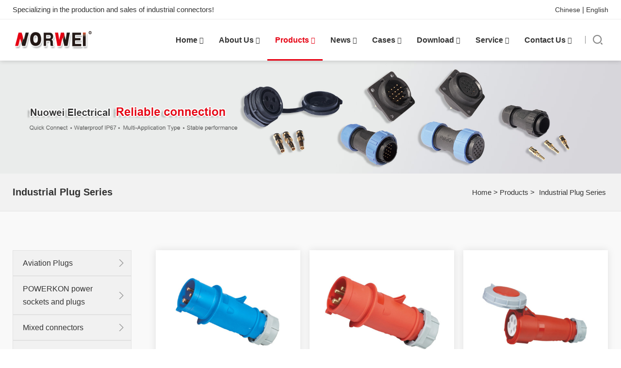

--- FILE ---
content_type: text/html; charset=utf-8
request_url: http://www.norwei.cn/en/products/industrial-plug-series
body_size: 6684
content:
<!DOCTYPE html PUBLIC "-//W3C//DTD XHTML 1.0 Transitional//EN" "http://www.w3.org/TR/xhtml1/DTD/xhtml1-transitional.dtd">
<html xmlns="http://www.w3.org/1999/xhtml">
<head>
<meta http-equiv="Content-Type" content="text/html; charset=utf-8" />
<meta name="viewport" content="width=device-width,initial-scale=1.0,minimum-scale=1.0,maximum-scale=1.0,user-scalable=no">
<title>Industrial Plug Series-Guangdong Nuowei Electrical Co., Ltd</title>
<meta name="description" content="">
<meta name="keywords" content="">
<meta http-equiv="Cache-Control" content="no-transform" />
<meta http-equiv="Cache-Control" content="no-siteapp" />
<meta name="applicable-device" content="pc,mobile">
<meta name="robots" content="index, follow"> 
<meta name="apple-mobile-web-app-title" content="广东诺威电气有限公司">
<meta name="application-name" content="广东诺威电气有限公司">
<meta name="twitter:card" content="">
<meta name="twitter:image" content="https://norwei.oss-cn-shenzhen.aliyuncs.com/Data/norwei/template/en/images/logo.png">
<meta name="twitter:title" content="Industrial Plug Series-Guangdong Nuowei Electrical Co., Ltd">
<meta name="twitter:description" content="">
<meta property="og:type" content="product">
<meta property="og:site_name" content="广东诺威电气有限公司">
<meta property="og:url" content="http://www.norwei.cn/en/products/industrial-plug-series">
<meta property="og:image" content="https://norwei.oss-cn-shenzhen.aliyuncs.com/Data/norwei/template/en/images/logo.png">
<meta property="og:title" content="Industrial Plug Series-Guangdong Nuowei Electrical Co., Ltd">
<meta property="og:description" content="">
<link href="http://www.norwei.cn/en/products/industrial-plug-series" rel="canonical">
<link rel="alternate" hreflang="zh" href="http://www.norwei.cn/products/industrial-plug-series">
<link rel="alternate" hreflang="en" href="http://www.norwei.cn/en/products/industrial-plug-series">
<meta name="generator" content="QibuCore" />
<meta name="author" content="广东诺威电气有限公司 http://www.norwei.cn" /> 
<link href="https://norwei.oss-cn-shenzhen.aliyuncs.com/Data/norwei/template/en/css/screen.css" rel="stylesheet" type="text/css" />
<link href="https://norwei.oss-cn-shenzhen.aliyuncs.com/Data/norwei/template/en/css/css.css" rel="stylesheet" type="text/css" />
<link href="https://norwei.oss-cn-shenzhen.aliyuncs.com/Data/norwei/template/en/css/sj_css.css" rel="stylesheet" type="text/css" />
<script type="text/javascript" src="https://norwei.oss-cn-shenzhen.aliyuncs.com/Data/norwei/template/en/js/jquery-2.1.1.min.js"></script>
<script type="text/javascript" src="https://norwei.oss-cn-shenzhen.aliyuncs.com/Data/norwei/template/en/js/jquery.SuperSlide.2.1.1.js"></script>
 <script type="text/javascript" src="https://norwei.oss-cn-shenzhen.aliyuncs.com/Data/norwei/template/en/js/menu.js"></script>
<script type="text/javascript" src="https://norwei.oss-cn-shenzhen.aliyuncs.com/Data/norwei/template/en/js/bf.js"></script>
<!--banner-->
<script type="text/javascript" src="https://norwei.oss-cn-shenzhen.aliyuncs.com/Data/norwei/template/en/js/jquery.flexslider-min.js"></script>
<!--banner-->
<script type="text/javascript" src="https://norwei.oss-cn-shenzhen.aliyuncs.com/Data/norwei/template/en/js/owl.carousel.js"></script>
<!--图片点击放大-->
<link rel="stylesheet" href="https://norwei.oss-cn-shenzhen.aliyuncs.com/Data/norwei/template/en/css/jquery.fancybox.min.css"/>
<script src="https://norwei.oss-cn-shenzhen.aliyuncs.com/Data/norwei/template/en/js/jquery.fancybox.min.js"></script>
<!--图片点击放大结束-->

    

 
</head>
<body>
<div class="top-pc">
<div class="top-ggt">
  <div class="hz">
 <div class="fl index-wb">Specializing in the production and sales of industrial connectors!</div>
        <div class="fr index-yyl">
        <a href="http://www.norwei.cn/products/industrial-plug-series"> Chinese</a> |  <a href="http://www.norwei.cn/en/products/industrial-plug-series"> English</a>
    </div>
  </div>
</div>
<div class="clear"></div>
  <div class="top-hz">
    <div class="fl logo"><a href="http://www.norwei.cn/en/"><img src="https://norwei.oss-cn-shenzhen.aliyuncs.com/Data/norwei/template/en/images/logo.png" alt=" Guangdong Nuowei Electrical Co., Ltd"/></a></div>
    <div class="menu-hz">
      <div class="nav">
        <div class="mainbav">
          <ul>
<li class="memu "> <a href="http://www.norwei.cn/en/" title="Home">Home <span class="iconfont">&#xe60f;</span></a>
</li>
<li class="memu "> <a href="http://www.norwei.cn/en/about" title="About Us">About Us <span class="iconfont">&#xe60f;</span></a>
  <ul>
    <li><a href="http://www.norwei.cn/en/about#gsjj" title="Company Introduction">Company Introduction</a> </li>
    <li><a href="http://www.norwei.cn/en/about#qywh" title="Corporate culture">Corporate culture</a> </li>
    <li><a href="http://www.norwei.cn/en/about#gsry" title="Quality system">Quality system</a> </li>
    <li><a href="http://www.norwei.cn/en/about#gsjg" title="Company structure">Company structure</a> </li>
  </ul>
</li>
<li class="memu active"> <a href="http://www.norwei.cn/en/products" title="Products">Products <span class="iconfont">&#xe60f;</span></a>
<ul class="erji_dh">
<dl>
<dd>
<div class="erji_dh_wz">
<a href="http://www.norwei.cn/en/products" title="Aviation Plugs">Aviation Plugs</a></div>
<div class="sanji_dh">
<a href="http://www.norwei.cn/en/products/nl-series-products" title="NL Series Products">NL Series Products</a> 
<a href="http://www.norwei.cn/en/products/nk-series-products" title="NK Series Products">NK Series Products</a> 
<a href="http://www.norwei.cn/en/products/ns-series-products" title="NS Series Products">NS Series Products</a> 
<a href="http://www.norwei.cn/en/products/nc-series-products" title="NC Series Products">NC Series Products</a> 
<a href="http://www.norwei.cn/en/products/nf-series-products" title="NF Series Products">NF Series Products</a> 
<a href="http://www.norwei.cn/en/products/na-series-products" title="NA Series Products">NA Series Products</a> 
<a href="http://www.norwei.cn/en/products/np-series-products" title="NP Series Products">NP Series Products</a> 
</div>
</dd>
<dd>
<div class="erji_dh_wz">
<a href="http://www.norwei.cn/en/products/powerkon-power-sockets-plugs" title="POWERKON power sockets and plugs">POWERKON power sockets and plugs</a></div>
<div class="sanji_dh">
<a href="http://www.norwei.cn/en/products/powerkon-power-sockets-plugs-82210" title="POWERKON power sockets and plugs">POWERKON power sockets and plugs</a> 
<a href="http://www.norwei.cn/en/products/powerkon-waterproof-power-socket-plug-ip65" title="POWERKON waterproof power sockets and plugs IP65">POWERKON waterproof power sockets and plugs IP65</a> 
<a href="http://www.norwei.cn/en/products/powerkon-waterproof-power-socket-plug" title="POWERKON waterproof power sockets and plugs">POWERKON waterproof power sockets and plugs</a> 
</div>
</dd>
<dd>
<div class="erji_dh_wz">
<a href="http://www.norwei.cn/en/products/ethrkon-data-connector" title="Mixed connectors">Mixed connectors</a></div>
<div class="sanji_dh">
<a href="http://www.norwei.cn/en/products/mixed-connector-57300" title="Mixed connectors">Mixed connectors</a> 
</div>
</dd>
<dd>
<div class="erji_dh_wz">
<a href="http://www.norwei.cn/en/products/mixed-connector" title="ETHRKON Data Connectors">ETHRKON Data Connectors</a></div>
<div class="sanji_dh">
<a href="http://www.norwei.cn/en/products/ethrkon-data-connector-81106" title="ETHRKON data connector">ETHRKON data connector</a> 
<a href="http://www.norwei.cn/en/products/ethrkon-waterproof-data-connector-ip65" title="ETHRKON waterproof data connectors IP65">ETHRKON waterproof data connectors IP65</a> 
<a href="http://www.norwei.cn/en/products/ethrkon-data-connector-front-mounted_" title="ETHRKON data connector (front mounting type)">ETHRKON data connector (front mounting type)</a> 
</div>
</dd>
<dd>
<div class="erji_dh_wz">
<a href="http://www.norwei.cn/en/products/industrial-plug-series" title="Industrial Plug Series">Industrial Plug Series</a></div>
<div class="sanji_dh">
<a href="http://www.norwei.cn/en/products/industrial-plug-series-71392" title="Industrial plug series">Industrial plug series</a> 
<a href="http://www.norwei.cn/en/products/connector-series" title="Connector series">Connector series</a> 
<a href="http://www.norwei.cn/en/products/concealed-straight-socket-series" title="Concealed straight socket series">Concealed straight socket series</a> 
<a href="http://www.norwei.cn/en/products/concealed-inclined-socket" title="Concealed inclined socket">Concealed inclined socket</a> 
<a href="http://www.norwei.cn/en/products/concealed-input-plug-series" title="Concealed input plug series">Concealed input plug series</a> 
<a href="http://www.norwei.cn/en/products/socket-with-switch-mechanical-interlocking" title="Socket with switch and mechanical interlocking">Socket with switch and mechanical interlocking</a> 
<a href="http://www.norwei.cn/en/products/surface-mounted-input-plug" title="Surface mounted input plug">Surface mounted input plug</a> 
<a href="http://www.norwei.cn/en/products/surface-mounted-socket-series" title="Surface mounted socket series">Surface mounted socket series</a> 
<a href="http://www.norwei.cn/en/products/high-current-series" title="High current series">High current series</a> 
<a href="http://www.norwei.cn/en/products/low-voltage-plug-socket" title="Low voltage plug socket">Low voltage plug socket</a> 
<a href="http://www.norwei.cn/en/products/schuko-series" title="SCHUKO series">SCHUKO series</a> 
</div>
</dd>
</dl>
</ul> 
</li>
<li class="memu "> <a href="http://www.norwei.cn/en/news" title="News">News <span class="iconfont">&#xe60f;</span></a>
  <ul>
    <li><a href="http://www.norwei.cn/en/news" title="Company News">Company News</a> </li>
    <li><a href="http://www.norwei.cn/en/news/industry-news" title="Industry News">Industry News</a> </li>
  </ul>
</li>
<li class="memu "> <a href="http://www.norwei.cn/en/cases" title="Cases">Cases <span class="iconfont">&#xe60f;</span></a>
</li>
<li class="memu "> <a href="http://www.norwei.cn/en/download" title="Download">Download <span class="iconfont">&#xe60f;</span></a>
</li>
<li class="memu "> <a href="http://www.norwei.cn/en/service" title="Service">Service <span class="iconfont">&#xe60f;</span></a>
</li>
<li class="memu "> <a href="http://www.norwei.cn/en/contact" title="Contact Us">Contact Us <span class="iconfont">&#xe60f;</span></a>
</li>
          </ul>
        </div>
      </div>
      <div class="fr">
        <div class="sousuo">
        <div class="sousuo_an"></div>
        <div class="ssk_bj">
          <div class="ssk">
            <form class="k_f" action="http://www.norwei.cn/en/products">
              <input type="text" name="keyword" placeholder="Please enter search keywords" class="input_txt k_k" />
              <input type="submit" value="Search" class="input_btn" />
            </form>
          </div>
        </div>
      </div>
      </div>
    </div>
  </div>
</div>
<div class="clear"></div>
<div class="top_sj clear" >
  <div class="tp_wrap">
    <div class="fl logo-hz">
   <div class="logo"><a href="http://www.norwei.cn/en/"><img src="https://norwei.oss-cn-shenzhen.aliyuncs.com/Data/norwei/template/en/images/logo.png" alt="Guangdong Nuowei Electrical Co., Ltd"/></a></div>
    </div>
    <div class="dh">
      <ul>
<li class=""><a href="http://www.norwei.cn/en/" title="Home">Home</a>
</li>
<li class=""><a href="http://www.norwei.cn/en/about" title="About Us">About Us</a>
    <div class="droparea sj-nav">
    <ul>
        <li><a class="dro1" href="http://www.norwei.cn/en/about#gsjj" title="Company Introduction">Company Introduction</a>
        </li>
        <li><a class="dro1" href="http://www.norwei.cn/en/about#qywh" title="Corporate culture">Corporate culture</a>
        </li>
        <li><a class="dro1" href="http://www.norwei.cn/en/about#gsry" title="Quality system">Quality system</a>
        </li>
        <li><a class="dro1" href="http://www.norwei.cn/en/about#gsjg" title="Company structure">Company structure</a>
        </li>
    </ul>
    </div>
</li>
<li class="current"><a href="http://www.norwei.cn/en/products" title="Products">Products</a>
    <div class="droparea sj-nav">
    <ul>
        <li><a class="dro1" href="http://www.norwei.cn/en/products" title="Aviation Plugs">Aviation Plugs</a>
        <ul>
        <li><a href="http://www.norwei.cn/en/products/nl-series-products" title="NL Series Products">NL Series Products</a></li>
        <li><a href="http://www.norwei.cn/en/products/nk-series-products" title="NK Series Products">NK Series Products</a></li>
        <li><a href="http://www.norwei.cn/en/products/ns-series-products" title="NS Series Products">NS Series Products</a></li>
        <li><a href="http://www.norwei.cn/en/products/nc-series-products" title="NC Series Products">NC Series Products</a></li>
        <li><a href="http://www.norwei.cn/en/products/nf-series-products" title="NF Series Products">NF Series Products</a></li>
        <li><a href="http://www.norwei.cn/en/products/na-series-products" title="NA Series Products">NA Series Products</a></li>
        <li><a href="http://www.norwei.cn/en/products/np-series-products" title="NP Series Products">NP Series Products</a></li>
        </ul>
        </li>
        <li><a class="dro1" href="http://www.norwei.cn/en/products/powerkon-power-sockets-plugs" title="POWERKON power sockets and plugs">POWERKON power sockets and plugs</a>
        <ul>
        <li><a href="http://www.norwei.cn/en/products/powerkon-power-sockets-plugs-82210" title="POWERKON power sockets and plugs">POWERKON power sockets and plugs</a></li>
        <li><a href="http://www.norwei.cn/en/products/powerkon-waterproof-power-socket-plug-ip65" title="POWERKON waterproof power sockets and plugs IP65">POWERKON waterproof power sockets and plugs IP65</a></li>
        <li><a href="http://www.norwei.cn/en/products/powerkon-waterproof-power-socket-plug" title="POWERKON waterproof power sockets and plugs">POWERKON waterproof power sockets and plugs</a></li>
        </ul>
        </li>
        <li><a class="dro1" href="http://www.norwei.cn/en/products/ethrkon-data-connector" title="Mixed connectors">Mixed connectors</a>
        <ul>
        <li><a href="http://www.norwei.cn/en/products/mixed-connector-57300" title="Mixed connectors">Mixed connectors</a></li>
        </ul>
        </li>
        <li><a class="dro1" href="http://www.norwei.cn/en/products/mixed-connector" title="ETHRKON Data Connectors">ETHRKON Data Connectors</a>
        <ul>
        <li><a href="http://www.norwei.cn/en/products/ethrkon-data-connector-81106" title="ETHRKON data connector">ETHRKON data connector</a></li>
        <li><a href="http://www.norwei.cn/en/products/ethrkon-waterproof-data-connector-ip65" title="ETHRKON waterproof data connectors IP65">ETHRKON waterproof data connectors IP65</a></li>
        <li><a href="http://www.norwei.cn/en/products/ethrkon-data-connector-front-mounted_" title="ETHRKON data connector (front mounting type)">ETHRKON data connector (front mounting type)</a></li>
        </ul>
        </li>
        <li><a class="dro1" href="http://www.norwei.cn/en/products/industrial-plug-series" title="Industrial Plug Series">Industrial Plug Series</a>
        <ul>
        <li><a href="http://www.norwei.cn/en/products/industrial-plug-series-71392" title="Industrial plug series">Industrial plug series</a></li>
        <li><a href="http://www.norwei.cn/en/products/connector-series" title="Connector series">Connector series</a></li>
        <li><a href="http://www.norwei.cn/en/products/concealed-straight-socket-series" title="Concealed straight socket series">Concealed straight socket series</a></li>
        <li><a href="http://www.norwei.cn/en/products/concealed-inclined-socket" title="Concealed inclined socket">Concealed inclined socket</a></li>
        <li><a href="http://www.norwei.cn/en/products/concealed-input-plug-series" title="Concealed input plug series">Concealed input plug series</a></li>
        <li><a href="http://www.norwei.cn/en/products/socket-with-switch-mechanical-interlocking" title="Socket with switch and mechanical interlocking">Socket with switch and mechanical interlocking</a></li>
        <li><a href="http://www.norwei.cn/en/products/surface-mounted-input-plug" title="Surface mounted input plug">Surface mounted input plug</a></li>
        <li><a href="http://www.norwei.cn/en/products/surface-mounted-socket-series" title="Surface mounted socket series">Surface mounted socket series</a></li>
        <li><a href="http://www.norwei.cn/en/products/high-current-series" title="High current series">High current series</a></li>
        <li><a href="http://www.norwei.cn/en/products/low-voltage-plug-socket" title="Low voltage plug socket">Low voltage plug socket</a></li>
        <li><a href="http://www.norwei.cn/en/products/schuko-series" title="SCHUKO series">SCHUKO series</a></li>
        </ul>
        </li>
    </ul>
    </div>
</li>
<li class=""><a href="http://www.norwei.cn/en/news" title="News">News</a>
    <div class="droparea sj-nav">
    <ul>
        <li><a class="dro1" href="http://www.norwei.cn/en/news" title="Company News">Company News</a>
        </li>
        <li><a class="dro1" href="http://www.norwei.cn/en/news/industry-news" title="Industry News">Industry News</a>
        </li>
    </ul>
    </div>
</li>
<li class=""><a href="http://www.norwei.cn/en/cases" title="Cases">Cases</a>
</li>
<li class=""><a href="http://www.norwei.cn/en/download" title="Download">Download</a>
</li>
<li class=""><a href="http://www.norwei.cn/en/service" title="Service">Service</a>
</li>
<li class=""><a href="http://www.norwei.cn/en/contact" title="Contact Us">Contact Us</a>
</li>
      <li class="sj-serach"> 
    <input type="text" placeholder="Serach"   class="sok"/>
            <input name="" type="image" src="https://norwei.oss-cn-shenzhen.aliyuncs.com/Data/norwei/template/en/images/ss1.png" width="24" />
         </li>
        <li class="sj-menu-yy">
                <a href="http://www.norwei.cn/products/industrial-plug-series">  <img src="https://norwei.oss-cn-shenzhen.aliyuncs.com/Data/norwei/template/en/images/cn.jpg" /> &nbsp;Chinese</a>
           <a href="http://www.norwei.cn/en/products/industrial-plug-series"> <img src="https://norwei.oss-cn-shenzhen.aliyuncs.com/Data/norwei/template/en/images/en.jpg" /> &nbsp;English </a>  
            </li>
      </ul>
    </div>
    <div class="hamburger hamburger--emphatic js-hamburger">
      <div class="hamburger-box">
        <div class="hamburger-inner"></div>
      </div>
    </div>
  </div>
  
</div>
<script>
headbtn();
var ohamburger = $('.hamburger');
var odh = $('.dh'), sj_headbox = $('.top_sj');
ohamburger.click(function () {
    ohamburger.toggleClass('is-active')
    odh.toggleClass('dhov')
    sj_headbox.toggleClass('open')
})
esmenu();
</script>
<div class="clear"></div>

<div class="clear"></div>
<div class="ny-banner"><img src="https://norwei.oss-cn-shenzhen.aliyuncs.com/Data/norwei/upload/image/20230810/products.jpg" alt="Products" /></div>
<!--手机banner图开始-->
<div class="ny-banner-sj"><img src="https://norwei.oss-cn-shenzhen.aliyuncs.com/Data/norwei/upload/image/20230810/products-sj.jpg" alt="Products" /></div>
<!--手机banner图结束-->
<div class="ny-about-menu">
  <div class="hz">
    <div class="this">Industrial Plug Series</div>
    <div class="tabs_right">
        <div class="locate"> <a href="http://www.norwei.cn/en/">Home</a>         &gt; <a href="http://www.norwei.cn/en/products" title="Products">Products</a>
         &gt; <span>Industrial Plug Series</span>
</div>
    </div>
  </div>
</div>
<div class="clear"></div>
<div class="ny-bj">
<div class="hz">
<!-- 代码 开始 -->
<div id="firstpane" class="menu_list">
<p class="menu_head "><a href="http://www.norwei.cn/en/products" title="Aviation Plugs">Aviation Plugs</a></p>
<div style="display:none" class="menu_body" >
<a href="http://www.norwei.cn/en/products/nl-series-products" title="NL Series Products">NL Series Products</a>
<a href="http://www.norwei.cn/en/products/nk-series-products" title="NK Series Products">NK Series Products</a>
<a href="http://www.norwei.cn/en/products/ns-series-products" title="NS Series Products">NS Series Products</a>
<a href="http://www.norwei.cn/en/products/nc-series-products" title="NC Series Products">NC Series Products</a>
<a href="http://www.norwei.cn/en/products/nf-series-products" title="NF Series Products">NF Series Products</a>
<a href="http://www.norwei.cn/en/products/na-series-products" title="NA Series Products">NA Series Products</a>
<a href="http://www.norwei.cn/en/products/np-series-products" title="NP Series Products">NP Series Products</a>
</div>
<p class="menu_head "><a href="http://www.norwei.cn/en/products/powerkon-power-sockets-plugs" title="POWERKON power sockets and plugs">POWERKON power sockets and plugs</a></p>
<div style="display:none" class="menu_body" >
<a href="http://www.norwei.cn/en/products/powerkon-power-sockets-plugs-82210" title="POWERKON power sockets and plugs">POWERKON power sockets and plugs</a>
<a href="http://www.norwei.cn/en/products/powerkon-waterproof-power-socket-plug-ip65" title="POWERKON waterproof power sockets and plugs IP65">POWERKON waterproof power sockets and plugs IP65</a>
<a href="http://www.norwei.cn/en/products/powerkon-waterproof-power-socket-plug" title="POWERKON waterproof power sockets and plugs">POWERKON waterproof power sockets and plugs</a>
</div>
<p class="menu_head "><a href="http://www.norwei.cn/en/products/ethrkon-data-connector" title="Mixed connectors">Mixed connectors</a></p>
<div style="display:none" class="menu_body" >
<a href="http://www.norwei.cn/en/products/mixed-connector-57300" title="Mixed connectors">Mixed connectors</a>
</div>
<p class="menu_head "><a href="http://www.norwei.cn/en/products/mixed-connector" title="ETHRKON Data Connectors">ETHRKON Data Connectors</a></p>
<div style="display:none" class="menu_body" >
<a href="http://www.norwei.cn/en/products/ethrkon-data-connector-81106" title="ETHRKON data connector">ETHRKON data connector</a>
<a href="http://www.norwei.cn/en/products/ethrkon-waterproof-data-connector-ip65" title="ETHRKON waterproof data connectors IP65">ETHRKON waterproof data connectors IP65</a>
<a href="http://www.norwei.cn/en/products/ethrkon-data-connector-front-mounted_" title="ETHRKON data connector (front mounting type)">ETHRKON data connector (front mounting type)</a>
</div>
<p class="menu_head current"><a href="http://www.norwei.cn/en/products/industrial-plug-series" title="Industrial Plug Series">Industrial Plug Series</a></p>
<div style="display:block" class="menu_body" >
<a href="http://www.norwei.cn/en/products/industrial-plug-series-71392" title="Industrial plug series">Industrial plug series</a>
<a href="http://www.norwei.cn/en/products/connector-series" title="Connector series">Connector series</a>
<a href="http://www.norwei.cn/en/products/concealed-straight-socket-series" title="Concealed straight socket series">Concealed straight socket series</a>
<a href="http://www.norwei.cn/en/products/concealed-inclined-socket" title="Concealed inclined socket">Concealed inclined socket</a>
<a href="http://www.norwei.cn/en/products/concealed-input-plug-series" title="Concealed input plug series">Concealed input plug series</a>
<a href="http://www.norwei.cn/en/products/socket-with-switch-mechanical-interlocking" title="Socket with switch and mechanical interlocking">Socket with switch and mechanical interlocking</a>
<a href="http://www.norwei.cn/en/products/surface-mounted-input-plug" title="Surface mounted input plug">Surface mounted input plug</a>
<a href="http://www.norwei.cn/en/products/surface-mounted-socket-series" title="Surface mounted socket series">Surface mounted socket series</a>
<a href="http://www.norwei.cn/en/products/high-current-series" title="High current series">High current series</a>
<a href="http://www.norwei.cn/en/products/low-voltage-plug-socket" title="Low voltage plug socket">Low voltage plug socket</a>
<a href="http://www.norwei.cn/en/products/schuko-series" title="SCHUKO series">SCHUKO series</a>
</div>
</div>
<script type=text/javascript>
$(document).ready(function(){
//$("#firstpane .menu_body:eq(0)").show();
$("#firstpane p.menu_head").click(function(){
$(this).addClass("current").next("div.menu_body").slideToggle(300).siblings("div.menu_body").slideUp("slow");
$(this).siblings().removeClass("current");
});
//$("#secondpane .menu_body:eq(0)").show();
$("#secondpane p.menu_head").mouseover(function(){
$(this).addClass("current").next("div.menu_body").slideDown(500).siblings("div.menu_body").slideUp("slow");
$(this).siblings().removeClass("current");
});
});
</script>
<!-- 代码 结束 -->
<div class="ny-pro">
<div class="sy_cpfl_img">
<ul class="clear">
<li class="wow fadeInUp"><a href="http://www.norwei.cn/en/industrial-plug-series-71392/500579" title="IP44 CEE/IEC plug">
<div class="img"><img src="https://norwei.oss-cn-shenzhen.aliyuncs.com/Data/norwei/upload/image/20230808/2-70.jpg?x-oss-process=image/resize,m_pad,h_358,w_410" alt="IP44 CEE/IEC plug"/></div>
<div class="text">
<div class="h1">IP44 CEE/IEC plug</div>
</div>
</a>
</li>
<li class="wow fadeInUp"><a href="http://www.norwei.cn/en/industrial-plug-series-71392/517761" title="IP67 CEE/IEC plug">
<div class="img"><img src="https://norwei.oss-cn-shenzhen.aliyuncs.com/Data/norwei/upload/image/20230808/2-71.jpg?x-oss-process=image/resize,m_pad,h_358,w_410" alt="IP67 CEE/IEC plug"/></div>
<div class="text">
<div class="h1">IP67 CEE/IEC plug</div>
</div>
</a>
</li>
<li class="wow fadeInUp"><a href="http://www.norwei.cn/en/connector-series/858752" title="IP67 CEE/IEC connector">
<div class="img"><img src="https://norwei.oss-cn-shenzhen.aliyuncs.com/Data/norwei/upload/image/20230808/2-73.jpg?x-oss-process=image/resize,m_pad,h_358,w_410" alt="IP67 CEE/IEC connector"/></div>
<div class="text">
<div class="h1">IP67 CEE/IEC connector</div>
</div>
</a>
</li>
<li class="wow fadeInUp"><a href="http://www.norwei.cn/en/connector-series/553909" title="IP44 CEE/IEC connector">
<div class="img"><img src="https://norwei.oss-cn-shenzhen.aliyuncs.com/Data/norwei/upload/image/20230808/2-72.jpg?x-oss-process=image/resize,m_pad,h_358,w_410" alt="IP44 CEE/IEC connector"/></div>
<div class="text">
<div class="h1">IP44 CEE/IEC connector</div>
</div>
</a>
</li>
<li class="wow fadeInUp"><a href="http://www.norwei.cn/en/concealed-straight-socket-series/559219" title="IP44 concealed straight socket">
<div class="img"><img src="https://norwei.oss-cn-shenzhen.aliyuncs.com/Data/norwei/upload/image/20230809/2.jpg?x-oss-process=image/resize,m_pad,h_358,w_410" alt="IP44 concealed straight socket"/></div>
<div class="text">
<div class="h1">IP44 concealed straight socket</div>
</div>
</a>
</li>
<li class="wow fadeInUp"><a href="http://www.norwei.cn/en/concealed-straight-socket-series/533272" title="IP67 concealed straight socket">
<div class="img"><img src="https://norwei.oss-cn-shenzhen.aliyuncs.com/Data/norwei/upload/image/20230809/2-1.jpg?x-oss-process=image/resize,m_pad,h_358,w_410" alt="IP67 concealed straight socket"/></div>
<div class="text">
<div class="h1">IP67 concealed straight socket</div>
</div>
</a>
</li>
<li class="wow fadeInUp"><a href="http://www.norwei.cn/en/concealed-inclined-socket/567981" title="IP44 concealed inclined socket">
<div class="img"><img src="https://norwei.oss-cn-shenzhen.aliyuncs.com/Data/norwei/upload/image/20230809/2-2.jpg?x-oss-process=image/resize,m_pad,h_358,w_410" alt="IP44 concealed inclined socket"/></div>
<div class="text">
<div class="h1">IP44 concealed inclined socket</div>
</div>
</a>
</li>
<li class="wow fadeInUp"><a href="http://www.norwei.cn/en/concealed-inclined-socket/592077" title="IP67 concealed inclined socket">
<div class="img"><img src="https://norwei.oss-cn-shenzhen.aliyuncs.com/Data/norwei/upload/image/20230809/2-3.jpg?x-oss-process=image/resize,m_pad,h_358,w_410" alt="IP67 concealed inclined socket"/></div>
<div class="text">
<div class="h1">IP67 concealed inclined socket</div>
</div>
</a>
</li>
<li class="wow fadeInUp"><a href="http://www.norwei.cn/en/concealed-input-plug-series/502336" title="IP44 CEE/IEC Concealed Input Plug">
<div class="img"><img src="https://norwei.oss-cn-shenzhen.aliyuncs.com/Data/norwei/upload/image/20230809/2-4.jpg?x-oss-process=image/resize,m_pad,h_358,w_410" alt="IP44 CEE/IEC Concealed Input Plug"/></div>
<div class="text">
<div class="h1">IP44 CEE/IEC Concealed Input Plug</div>
</div>
</a>
</li>
<li class="wow fadeInUp"><a href="http://www.norwei.cn/en/concealed-input-plug-series/681170" title="IP44 CEE/IEC Concealed Input Plug">
<div class="img"><img src="https://norwei.oss-cn-shenzhen.aliyuncs.com/Data/norwei/upload/image/20230809/2-5.jpg?x-oss-process=image/resize,m_pad,h_358,w_410" alt="IP44 CEE/IEC Concealed Input Plug"/></div>
<div class="text">
<div class="h1">IP44 CEE/IEC Concealed Input Plug</div>
</div>
</a>
</li>
<li class="wow fadeInUp"><a href="http://www.norwei.cn/en/socket-with-switch-mechanical-interlocking/771523" title="IP44 CEE/IEC socket with switch and mechanical interlocking">
<div class="img"><img src="https://norwei.oss-cn-shenzhen.aliyuncs.com/Data/norwei/upload/image/20230809/2-6.jpg?x-oss-process=image/resize,m_pad,h_358,w_410" alt="IP44 CEE/IEC socket with switch and mechanical interlocking"/></div>
<div class="text">
<div class="h1">IP44 CEE/IEC socket with switch and mechanical interlocking</div>
</div>
</a>
</li>
<li class="wow fadeInUp"><a href="http://www.norwei.cn/en/socket-with-switch-mechanical-interlocking/635998" title="IP67 CEE/IEC socket with switch and mechanical interlocking">
<div class="img"><img src="https://norwei.oss-cn-shenzhen.aliyuncs.com/Data/norwei/upload/image/20230809/2-7.jpg?x-oss-process=image/resize,m_pad,h_358,w_410" alt="IP67 CEE/IEC socket with switch and mechanical interlocking"/></div>
<div class="text">
<div class="h1">IP67 CEE/IEC socket with switch and mechanical interlocking</div>
</div>
</a>
</li>
</ul>
</div>
<div class="clear"></div>
<div class="yema">
<a class="Prev disabled">&laquo;</a>
        <a class="on">1</a>
        <a href="http://www.norwei.cn/en/products/industrial-plug-series-page-2">2</a>
        <a href="http://www.norwei.cn/en/products/industrial-plug-series-page-3">3</a>

<a class="next" href="http://www.norwei.cn/en/products/industrial-plug-series-page-2">&raquo;</a>
</div>

</div>
</div>
</div></div>
<div class="clear"></div>


<div class="clear"></div>
<div class="foot">
<div class="hz">
  <div class="foot-logo"><img src="https://norwei.oss-cn-shenzhen.aliyuncs.com/Data/norwei/template/en/images/logo.png" width="220" /></div>
    <div class="foot-menu-hz">
      <div class="foot-menu">
        <div class="foot-contact-title">About Us</div>
        <div class="foot-contact-nr">
          <ul>
<li><a href="http://www.norwei.cn/en/about#gsjj" title="Company Introduction">Company Introduction</a></li>
<li><a href="http://www.norwei.cn/en/about#qywh" title="Corporate culture">Corporate culture</a></li>
<li><a href="http://www.norwei.cn/en/about#gsry" title="Quality system">Quality system</a></li>
<li><a href="http://www.norwei.cn/en/about#gsjg" title="Company structure">Company structure</a></li>
          </ul>
        </div>
      </div>
      <div class="foot-menu">
        <div class="foot-contact-title">Products</div>
        <div class="foot-contact-nr">
          <ul>
<li><a href="http://www.norwei.cn/en/products" title="Aviation Plugs">Aviation Plugs</a></li>
<li><a href="http://www.norwei.cn/en/products/powerkon-power-sockets-plugs" title="POWERKON power sockets and plugs">POWERKON power sockets and plugs</a></li>
<li><a href="http://www.norwei.cn/en/products/ethrkon-data-connector" title="Mixed connectors">Mixed connectors</a></li>
<li><a href="http://www.norwei.cn/en/products/mixed-connector" title="ETHRKON Data Connectors">ETHRKON Data Connectors</a></li>
<li><a href="http://www.norwei.cn/en/products/industrial-plug-series" title="Industrial Plug Series">Industrial Plug Series</a></li>
          </ul>
        </div>
      </div>
      <div class="foot-menu">
        <div class="foot-contact-title">News</div>
        <div class="foot-contact-nr">
          <ul>
<li><a href="http://www.norwei.cn/en/news" title="Company News">Company News</a></li>
<li><a href="http://www.norwei.cn/en/news/industry-news" title="Industry News">Industry News</a></li>
          </ul>
        </div>
      </div>
    <div class="foot-contact-hz">
        <div class="foot-contact-title">Contact Us</div>
        <div class="foot-contact-wb">
<p>
    Guangdong Nuowei Electrical Co., Ltd
</p>
<p>
    Address: 6th Floor, Building 13, Huazhi Science and Technology Innovation Center, No. 28 Sanle East Road, Shunjiang Community, Beijiao Town, Shunde District, Foshan City, Guangdong Province
</p>
<p>
    Tel: 0757-22398186
</p>
<p>
    Fax: 0757-22398156
</p>
<p>
    Email: norwei@norwei.cn
</p>
<p>
    Website:<a target="_blank" href="http://www.norwei.cn/">http://www.norwei.cn</a>
</p>
        </div>
          <div class="foot-ewm"><img src="https://norwei.oss-cn-shenzhen.aliyuncs.com/Data/norwei/template/en/images/ewm.jpg" /><br />
Swipe More</div>
   
      </div>
</div>
<div class="clear"></div>
<div class="foot-bq">
Copyright © 2023 Guangdong &nbsp;Nuowei Electrical Co., Ltd. All rights reserved <a href='https://beian.miit.gov.cn/' rel='nofollow' class='icp' target='_blank' style='color:#FF0000;font-weight:bold;font-size:12px;'>粤ICP备2023086990号</a><script>var _hmt=_hmt||[];(function(){var hm=document.createElement("script");hm.src="https://hm.baidu.com/hm.js?a43ec16898971ad16b046fe194a230df";var s=document.getElementsByTagName("script")[0];s.parentNode.insertBefore(hm,s)})();</script>
</div>    
</div>   
</div>

    

    

</body>
</html>

--- FILE ---
content_type: text/css
request_url: https://norwei.oss-cn-shenzhen.aliyuncs.com/Data/norwei/template/en/css/screen.css
body_size: 3553
content:
/*!
 * Hamburgers
 * @description Tasty CSS-animated hamburgers
 * @author Jonathan Suh @jonsuh
 * @site https://jonsuh.com/hamburgers
 * @link https://github.com/jonsuh/hamburgers
 */.hamburger { position: absolute; font: inherit; display: inline-block; overflow: visible; right: 1%; top:28px; cursor: pointer; transition-timing-function: linear; transition-duration: .15s; transition-property: opacity, -webkit-filter; transition-property: opacity, filter; transition-property: opacity, filter, -webkit-filter; text-transform: none; color: inherit; border: 0; background-color: transparent }
.hamburger:hover { opacity: .7 }
.hamburger-box { position: relative; display: inline-block; width: 23px; height: 28px }
.hamburger-inner { top: 50%; display: block; margin-top: -2px }
.hamburger-inner, .hamburger-inner:after, .hamburger-inner:before { position: absolute; width: 23px; height: 3px; transition-timing-function: ease; transition-duration: .15s; transition-property: -webkit-transform; transition-property: transform; transition-property: transform, -webkit-transform; border-radius: 4px; background-color: #000 }
.hamburger-inner:after, .hamburger-inner:before { display: block; content: '' }
.hamburger-inner:before { top: -6px }
.hamburger-inner:after { bottom: -6px }
.hamburger--3dx .hamburger-box { -webkit-perspective: 80px; perspective: 80px }
.hamburger--3dx .hamburger-inner { transition: background-color 0s .1s cubic-bezier(.645, .045, .355, 1), -webkit-transform .2s cubic-bezier(.645, .045, .355, 1); transition: transform .2s cubic-bezier(.645, .045, .355, 1), background-color 0s .1s cubic-bezier(.645, .045, .355, 1); transition: transform .2s cubic-bezier(.645, .045, .355, 1), background-color 0s .1s cubic-bezier(.645, .045, .355, 1), -webkit-transform .2s cubic-bezier(.645, .045, .355, 1) }
.hamburger--3dx .hamburger-inner:after, .hamburger--3dx .hamburger-inner:before { transition: -webkit-transform 0s .1s cubic-bezier(.645, .045, .355, 1); transition: transform 0s .1s cubic-bezier(.645, .045, .355, 1); transition: transform 0s .1s cubic-bezier(.645, .045, .355, 1), -webkit-transform 0s .1s cubic-bezier(.645, .045, .355, 1) }
.hamburger--3dx.is-active .hamburger-inner { -webkit-transform: rotateY(180deg); transform: rotateY(180deg); background-color: transparent }
.hamburger--3dx.is-active .hamburger-inner:before { -webkit-transform: translate3d(0, 10px, 0) rotate(45deg); transform: translate3d(0, 10px, 0) rotate(45deg) }
.hamburger--3dx.is-active .hamburger-inner:after { -webkit-transform: translate3d(0, -10px, 0) rotate(-45deg); transform: translate3d(0, -10px, 0) rotate(-45deg) }
.hamburger--3dx-r .hamburger-box { -webkit-perspective: 80px; perspective: 80px }
.hamburger--3dx-r .hamburger-inner { transition: background-color 0s .1s cubic-bezier(.645, .045, .355, 1), -webkit-transform .2s cubic-bezier(.645, .045, .355, 1); transition: transform .2s cubic-bezier(.645, .045, .355, 1), background-color 0s .1s cubic-bezier(.645, .045, .355, 1); transition: transform .2s cubic-bezier(.645, .045, .355, 1), background-color 0s .1s cubic-bezier(.645, .045, .355, 1), -webkit-transform .2s cubic-bezier(.645, .045, .355, 1) }
.hamburger--3dx-r .hamburger-inner:after, .hamburger--3dx-r .hamburger-inner:before { transition: -webkit-transform 0s .1s cubic-bezier(.645, .045, .355, 1); transition: transform 0s .1s cubic-bezier(.645, .045, .355, 1); transition: transform 0s .1s cubic-bezier(.645, .045, .355, 1), -webkit-transform 0s .1s cubic-bezier(.645, .045, .355, 1) }
.hamburger--3dx-r.is-active .hamburger-inner { -webkit-transform: rotateY(-180deg); transform: rotateY(-180deg); background-color: transparent }
.hamburger--3dx-r.is-active .hamburger-inner:before { -webkit-transform: translate3d(0, 10px, 0) rotate(45deg); transform: translate3d(0, 10px, 0) rotate(45deg) }
.hamburger--3dx-r.is-active .hamburger-inner:after { -webkit-transform: translate3d(0, -10px, 0) rotate(-45deg); transform: translate3d(0, -10px, 0) rotate(-45deg) }
.hamburger--3dy .hamburger-box { -webkit-perspective: 80px; perspective: 80px }
.hamburger--3dy .hamburger-inner { transition: background-color 0s .1s cubic-bezier(.645, .045, .355, 1), -webkit-transform .2s cubic-bezier(.645, .045, .355, 1); transition: transform .2s cubic-bezier(.645, .045, .355, 1), background-color 0s .1s cubic-bezier(.645, .045, .355, 1); transition: transform .2s cubic-bezier(.645, .045, .355, 1), background-color 0s .1s cubic-bezier(.645, .045, .355, 1), -webkit-transform .2s cubic-bezier(.645, .045, .355, 1) }
.hamburger--3dy .hamburger-inner:after, .hamburger--3dy .hamburger-inner:before { transition: -webkit-transform 0s .1s cubic-bezier(.645, .045, .355, 1); transition: transform 0s .1s cubic-bezier(.645, .045, .355, 1); transition: transform 0s .1s cubic-bezier(.645, .045, .355, 1), -webkit-transform 0s .1s cubic-bezier(.645, .045, .355, 1) }
.hamburger--3dy.is-active .hamburger-inner { -webkit-transform: rotateX(-180deg); transform: rotateX(-180deg); background-color: transparent }
.hamburger--3dy.is-active .hamburger-inner:before { -webkit-transform: translate3d(0, 10px, 0) rotate(45deg); transform: translate3d(0, 10px, 0) rotate(45deg) }
.hamburger--3dy.is-active .hamburger-inner:after { -webkit-transform: translate3d(0, -10px, 0) rotate(-45deg); transform: translate3d(0, -10px, 0) rotate(-45deg) }
.hamburger--3dy-r .hamburger-box { -webkit-perspective: 80px; perspective: 80px }
.hamburger--3dy-r .hamburger-inner { transition: background-color 0s .1s cubic-bezier(.645, .045, .355, 1), -webkit-transform .2s cubic-bezier(.645, .045, .355, 1); transition: transform .2s cubic-bezier(.645, .045, .355, 1), background-color 0s .1s cubic-bezier(.645, .045, .355, 1); transition: transform .2s cubic-bezier(.645, .045, .355, 1), background-color 0s .1s cubic-bezier(.645, .045, .355, 1), -webkit-transform .2s cubic-bezier(.645, .045, .355, 1) }
.hamburger--3dy-r .hamburger-inner:after, .hamburger--3dy-r .hamburger-inner:before { transition: -webkit-transform 0s .1s cubic-bezier(.645, .045, .355, 1); transition: transform 0s .1s cubic-bezier(.645, .045, .355, 1); transition: transform 0s .1s cubic-bezier(.645, .045, .355, 1), -webkit-transform 0s .1s cubic-bezier(.645, .045, .355, 1) }
.hamburger--3dy-r.is-active .hamburger-inner { -webkit-transform: rotateX(180deg); transform: rotateX(180deg); background-color: transparent }
.hamburger--3dy-r.is-active .hamburger-inner:before { -webkit-transform: translate3d(0, 10px, 0) rotate(45deg); transform: translate3d(0, 10px, 0) rotate(45deg) }
.hamburger--3dy-r.is-active .hamburger-inner:after { -webkit-transform: translate3d(0, -10px, 0) rotate(-45deg); transform: translate3d(0, -10px, 0) rotate(-45deg) }
.hamburger--arrow.is-active .hamburger-inner:before { -webkit-transform: translate3d(-8px, 0, 0) rotate(-45deg) scaleX(.7); transform: translate3d(-8px, 0, 0) rotate(-45deg) scaleX(.7) }
.hamburger--arrow.is-active .hamburger-inner:after { -webkit-transform: translate3d(-8px, 0, 0) rotate(45deg) scaleX(.7); transform: translate3d(-8px, 0, 0) rotate(45deg) scaleX(.7) }
.hamburger--arrow-r.is-active .hamburger-inner:before { -webkit-transform: translate3d(8px, 0, 0) rotate(45deg) scaleX(.7); transform: translate3d(8px, 0, 0) rotate(45deg) scaleX(.7) }
.hamburger--arrow-r.is-active .hamburger-inner:after { -webkit-transform: translate3d(8px, 0, 0) rotate(-45deg) scaleX(.7); transform: translate3d(8px, 0, 0) rotate(-45deg) scaleX(.7) }
.hamburger--arrowalt .hamburger-inner:before { transition: top .1s .15s ease, -webkit-transform .15s cubic-bezier(.165, .84, .44, 1); transition: top .1s .15s ease, transform .15s cubic-bezier(.165, .84, .44, 1); transition: top .1s .15s ease, transform .15s cubic-bezier(.165, .84, .44, 1), -webkit-transform .15s cubic-bezier(.165, .84, .44, 1) }
.hamburger--arrowalt .hamburger-inner:after { transition: bottom .1s .15s ease, -webkit-transform .15s cubic-bezier(.165, .84, .44, 1); transition: bottom .1s .15s ease, transform .15s cubic-bezier(.165, .84, .44, 1); transition: bottom .1s .15s ease, transform .15s cubic-bezier(.165, .84, .44, 1), -webkit-transform .15s cubic-bezier(.165, .84, .44, 1) }
.hamburger--arrowalt.is-active .hamburger-inner:before { top: 0; transition: top .1s ease, -webkit-transform .15s .1s cubic-bezier(.895, .03, .685, .22); transition: top .1s ease, transform .15s .1s cubic-bezier(.895, .03, .685, .22); transition: top .1s ease, transform .15s .1s cubic-bezier(.895, .03, .685, .22), -webkit-transform .15s .1s cubic-bezier(.895, .03, .685, .22); -webkit-transform: translate3d(-8px, -10px, 0) rotate(-45deg) scaleX(.7); transform: translate3d(-8px, -10px, 0) rotate(-45deg) scaleX(.7) }
.hamburger--arrowalt.is-active .hamburger-inner:after { bottom: 0; transition: bottom .1s ease, -webkit-transform .15s .1s cubic-bezier(.895, .03, .685, .22); transition: bottom .1s ease, transform .15s .1s cubic-bezier(.895, .03, .685, .22); transition: bottom .1s ease, transform .15s .1s cubic-bezier(.895, .03, .685, .22), -webkit-transform .15s .1s cubic-bezier(.895, .03, .685, .22); -webkit-transform: translate3d(-8px, 10px, 0) rotate(45deg) scaleX(.7); transform: translate3d(-8px, 10px, 0) rotate(45deg) scaleX(.7) }
.hamburger--arrowalt-r .hamburger-inner:before { transition: top .1s .15s ease, -webkit-transform .15s cubic-bezier(.165, .84, .44, 1); transition: top .1s .15s ease, transform .15s cubic-bezier(.165, .84, .44, 1); transition: top .1s .15s ease, transform .15s cubic-bezier(.165, .84, .44, 1), -webkit-transform .15s cubic-bezier(.165, .84, .44, 1) }
.hamburger--arrowalt-r .hamburger-inner:after { transition: bottom .1s .15s ease, -webkit-transform .15s cubic-bezier(.165, .84, .44, 1); transition: bottom .1s .15s ease, transform .15s cubic-bezier(.165, .84, .44, 1); transition: bottom .1s .15s ease, transform .15s cubic-bezier(.165, .84, .44, 1), -webkit-transform .15s cubic-bezier(.165, .84, .44, 1) }
.hamburger--arrowalt-r.is-active .hamburger-inner:before { top: 0; transition: top .1s ease, -webkit-transform .15s .1s cubic-bezier(.895, .03, .685, .22); transition: top .1s ease, transform .15s .1s cubic-bezier(.895, .03, .685, .22); transition: top .1s ease, transform .15s .1s cubic-bezier(.895, .03, .685, .22), -webkit-transform .15s .1s cubic-bezier(.895, .03, .685, .22); -webkit-transform: translate3d(8px, -10px, 0) rotate(45deg) scaleX(.7); transform: translate3d(8px, -10px, 0) rotate(45deg) scaleX(.7) }
.hamburger--arrowalt-r.is-active .hamburger-inner:after { bottom: 0; transition: bottom .1s ease, -webkit-transform .15s .1s cubic-bezier(.895, .03, .685, .22); transition: bottom .1s ease, transform .15s .1s cubic-bezier(.895, .03, .685, .22); transition: bottom .1s ease, transform .15s .1s cubic-bezier(.895, .03, .685, .22), -webkit-transform .15s .1s cubic-bezier(.895, .03, .685, .22); -webkit-transform: translate3d(8px, 10px, 0) rotate(-45deg) scaleX(.7); transform: translate3d(8px, 10px, 0) rotate(-45deg) scaleX(.7) }
.hamburger--boring .hamburger-inner, .hamburger--boring .hamburger-inner:after, .hamburger--boring .hamburger-inner:before { transition-property: none }
.hamburger--boring.is-active .hamburger-inner { -webkit-transform: rotate(45deg); transform: rotate(45deg) }
.hamburger--boring.is-active .hamburger-inner:before { top: 0; opacity: 0 }
.hamburger--boring.is-active .hamburger-inner:after { bottom: 0; -webkit-transform: rotate(-90deg); transform: rotate(-90deg) }
.hamburger--collapse .hamburger-inner { top: auto; bottom: 0; transition-delay: .15s; transition-timing-function: cubic-bezier(.55, .055, .675, .19); transition-duration: .15s }
.hamburger--collapse .hamburger-inner:after { top: -20px; transition: top .3s .3s cubic-bezier(.33333, .66667, .66667, 1), opacity .1s linear }
.hamburger--collapse .hamburger-inner:before { transition: top .12s .3s cubic-bezier(.33333, .66667, .66667, 1), -webkit-transform .15s cubic-bezier(.55, .055, .675, .19); transition: top .12s .3s cubic-bezier(.33333, .66667, .66667, 1), transform .15s cubic-bezier(.55, .055, .675, .19); transition: top .12s .3s cubic-bezier(.33333, .66667, .66667, 1), transform .15s cubic-bezier(.55, .055, .675, .19), -webkit-transform .15s cubic-bezier(.55, .055, .675, .19) }
.hamburger--collapse.is-active .hamburger-inner { transition-delay: .32s; transition-timing-function: cubic-bezier(.215, .61, .355, 1); -webkit-transform: translate3d(0, -10px, 0) rotate(-45deg); transform: translate3d(0, -10px, 0) rotate(-45deg) }
.hamburger--collapse.is-active .hamburger-inner:after { top: 0; transition: top .3s cubic-bezier(.33333, 0, .66667, .33333), opacity .1s .27s linear; opacity: 0 }
.hamburger--collapse.is-active .hamburger-inner:before { top: 0; transition: top .12s .18s cubic-bezier(.33333, 0, .66667, .33333), -webkit-transform .15s .42s cubic-bezier(.215, .61, .355, 1); transition: top .12s .18s cubic-bezier(.33333, 0, .66667, .33333), transform .15s .42s cubic-bezier(.215, .61, .355, 1); transition: top .12s .18s cubic-bezier(.33333, 0, .66667, .33333), transform .15s .42s cubic-bezier(.215, .61, .355, 1), -webkit-transform .15s .42s cubic-bezier(.215, .61, .355, 1); -webkit-transform: rotate(-90deg); transform: rotate(-90deg) }
.hamburger--collapse-r .hamburger-inner { top: auto; bottom: 0; transition-delay: .15s; transition-timing-function: cubic-bezier(.55, .055, .675, .19); transition-duration: .15s }
.hamburger--collapse-r .hamburger-inner:after { top: -20px; transition: top .3s .3s cubic-bezier(.33333, .66667, .66667, 1), opacity .1s linear }
.hamburger--collapse-r .hamburger-inner:before { transition: top .12s .3s cubic-bezier(.33333, .66667, .66667, 1), -webkit-transform .15s cubic-bezier(.55, .055, .675, .19); transition: top .12s .3s cubic-bezier(.33333, .66667, .66667, 1), transform .15s cubic-bezier(.55, .055, .675, .19); transition: top .12s .3s cubic-bezier(.33333, .66667, .66667, 1), transform .15s cubic-bezier(.55, .055, .675, .19), -webkit-transform .15s cubic-bezier(.55, .055, .675, .19) }
.hamburger--collapse-r.is-active .hamburger-inner { transition-delay: .32s; transition-timing-function: cubic-bezier(.215, .61, .355, 1); -webkit-transform: translate3d(0, -10px, 0) rotate(45deg); transform: translate3d(0, -10px, 0) rotate(45deg) }
.hamburger--collapse-r.is-active .hamburger-inner:after { top: 0; transition: top .3s cubic-bezier(.33333, 0, .66667, .33333), opacity .1s .27s linear; opacity: 0 }
.hamburger--collapse-r.is-active .hamburger-inner:before { top: 0; transition: top .12s .18s cubic-bezier(.33333, 0, .66667, .33333), -webkit-transform .15s .42s cubic-bezier(.215, .61, .355, 1); transition: top .12s .18s cubic-bezier(.33333, 0, .66667, .33333), transform .15s .42s cubic-bezier(.215, .61, .355, 1); transition: top .12s .18s cubic-bezier(.33333, 0, .66667, .33333), transform .15s .42s cubic-bezier(.215, .61, .355, 1), -webkit-transform .15s .42s cubic-bezier(.215, .61, .355, 1); -webkit-transform: rotate(90deg); transform: rotate(90deg) }
.hamburger--elastic .hamburger-inner { top: 2px; transition-timing-function: cubic-bezier(.68, -.55, .265, 1.55); transition-duration: .4s }
.hamburger--elastic .hamburger-inner:before { top: 10px; transition: opacity .15s .4s ease }
.hamburger--elastic .hamburger-inner:after { top: 20px; transition: -webkit-transform .4s cubic-bezier(.68, -.55, .265, 1.55); transition: transform .4s cubic-bezier(.68, -.55, .265, 1.55); transition: transform .4s cubic-bezier(.68, -.55, .265, 1.55), -webkit-transform .4s cubic-bezier(.68, -.55, .265, 1.55) }
.hamburger--elastic.is-active .hamburger-inner { transition-delay: .1s; -webkit-transform: translate3d(0, 10px, 0) rotate(135deg); transform: translate3d(0, 10px, 0) rotate(135deg) }
.hamburger--elastic.is-active .hamburger-inner:before { transition-delay: 0s; opacity: 0 }
.hamburger--elastic.is-active .hamburger-inner:after { transition-delay: .1s; -webkit-transform: translate3d(0, -20px, 0) rotate(-270deg); transform: translate3d(0, -20px, 0) rotate(-270deg) }
.hamburger--elastic-r .hamburger-inner { top: 2px; transition-timing-function: cubic-bezier(.68, -.55, .265, 1.55); transition-duration: .4s }
.hamburger--elastic-r .hamburger-inner:before { top: 10px; transition: opacity .15s .4s ease }
.hamburger--elastic-r .hamburger-inner:after { top: 20px; transition: -webkit-transform .4s cubic-bezier(.68, -.55, .265, 1.55); transition: transform .4s cubic-bezier(.68, -.55, .265, 1.55); transition: transform .4s cubic-bezier(.68, -.55, .265, 1.55), -webkit-transform .4s cubic-bezier(.68, -.55, .265, 1.55) }
.hamburger--elastic-r.is-active .hamburger-inner { transition-delay: .1s; -webkit-transform: translate3d(0, 10px, 0) rotate(-135deg); transform: translate3d(0, 10px, 0) rotate(-135deg) }
.hamburger--elastic-r.is-active .hamburger-inner:before { transition-delay: 0s; opacity: 0 }
.hamburger--elastic-r.is-active .hamburger-inner:after { transition-delay: .1s; -webkit-transform: translate3d(0, -20px, 0) rotate(270deg); transform: translate3d(0, -20px, 0) rotate(270deg) }
.hamburger--emphatic { overflow: hidden }
.hamburger--emphatic .hamburger-inner { transition: background-color .2s .25s ease-in }
.hamburger--emphatic .hamburger-inner:before { left: 0; transition: top .05s .2s linear, left .2s .25s ease-in, -webkit-transform .2s cubic-bezier(.6, .04, .98, .335); transition: transform .2s cubic-bezier(.6, .04, .98, .335), top .05s .2s linear, left .2s .25s ease-in; transition: transform .2s cubic-bezier(.6, .04, .98, .335), top .05s .2s linear, left .2s .25s ease-in, -webkit-transform .2s cubic-bezier(.6, .04, .98, .335) }
.hamburger--emphatic .hamburger-inner:after { top: 6px; right: 0; transition: top .05s .2s linear, right .2s .25s ease-in, -webkit-transform .2s cubic-bezier(.6, .04, .98, .335); transition: transform .2s cubic-bezier(.6, .04, .98, .335), top .05s .2s linear, right .2s .25s ease-in; transition: transform .2s cubic-bezier(.6, .04, .98, .335), top .05s .2s linear, right .2s .25s ease-in, -webkit-transform .2s cubic-bezier(.6, .04, .98, .335) }
.hamburger--emphatic.is-active .hamburger-inner { transition-delay: 0s; transition-timing-function: ease-out; background-color: transparent }
.hamburger--emphatic.is-active .hamburger-inner:before { top: -80px; left: -80px; transition: left .2s ease-out, top .05s .2s linear, -webkit-transform .2s .25s cubic-bezier(.075, .82, .165, 1); transition: left .2s ease-out, top .05s .2s linear, transform .2s .25s cubic-bezier(.075, .82, .165, 1); transition: left .2s ease-out, top .05s .2s linear, transform .2s .25s cubic-bezier(.075, .82, .165, 1), -webkit-transform .2s .25s cubic-bezier(.075, .82, .165, 1); -webkit-transform: translate3d(80px, 80px, 0) rotate(45deg); transform: translate3d(80px, 80px, 0) rotate(45deg) }
.hamburger--emphatic.is-active .hamburger-inner:after { top: -80px; right: -80px; transition: right .2s ease-out, top .05s .2s linear, -webkit-transform .2s .25s cubic-bezier(.075, .82, .165, 1); transition: right .2s ease-out, top .05s .2s linear, transform .2s .25s cubic-bezier(.075, .82, .165, 1); transition: right .2s ease-out, top .05s .2s linear, transform .2s .25s cubic-bezier(.075, .82, .165, 1), -webkit-transform .2s .25s cubic-bezier(.075, .82, .165, 1); -webkit-transform: translate3d(-80px, 80px, 0) rotate(-45deg); transform: translate3d(-80px, 80px, 0) rotate(-45deg) }
.hamburger--emphatic-r { overflow: hidden }
.hamburger--emphatic-r .hamburger-inner { transition: background-color .2s .25s ease-in }
.hamburger--emphatic-r .hamburger-inner:before { left: 0; transition: top .05s .2s linear, left .2s .25s ease-in, -webkit-transform .2s cubic-bezier(.6, .04, .98, .335); transition: transform .2s cubic-bezier(.6, .04, .98, .335), top .05s .2s linear, left .2s .25s ease-in; transition: transform .2s cubic-bezier(.6, .04, .98, .335), top .05s .2s linear, left .2s .25s ease-in, -webkit-transform .2s cubic-bezier(.6, .04, .98, .335) }
.hamburger--emphatic-r .hamburger-inner:after { top: 10px; right: 0; transition: top .05s .2s linear, right .2s .25s ease-in, -webkit-transform .2s cubic-bezier(.6, .04, .98, .335); transition: transform .2s cubic-bezier(.6, .04, .98, .335), top .05s .2s linear, right .2s .25s ease-in; transition: transform .2s cubic-bezier(.6, .04, .98, .335), top .05s .2s linear, right .2s .25s ease-in, -webkit-transform .2s cubic-bezier(.6, .04, .98, .335) }
.hamburger--emphatic-r.is-active .hamburger-inner { transition-delay: 0s; transition-timing-function: ease-out; background-color: transparent }
.hamburger--emphatic-r.is-active .hamburger-inner:before { top: 80px; left: -80px; transition: left .2s ease-out, top .05s .2s linear, -webkit-transform .2s .25s cubic-bezier(.075, .82, .165, 1); transition: left .2s ease-out, top .05s .2s linear, transform .2s .25s cubic-bezier(.075, .82, .165, 1); transition: left .2s ease-out, top .05s .2s linear, transform .2s .25s cubic-bezier(.075, .82, .165, 1), -webkit-transform .2s .25s cubic-bezier(.075, .82, .165, 1); -webkit-transform: translate3d(80px, -80px, 0) rotate(-45deg); transform: translate3d(80px, -80px, 0) rotate(-45deg) }
.hamburger--emphatic-r.is-active .hamburger-inner:after { top: 80px; right: -80px; transition: right .2s ease-out, top .05s .2s linear, -webkit-transform .2s .25s cubic-bezier(.075, .82, .165, 1); transition: right .2s ease-out, top .05s .2s linear, transform .2s .25s cubic-bezier(.075, .82, .165, 1); transition: right .2s ease-out, top .05s .2s linear, transform .2s .25s cubic-bezier(.075, .82, .165, 1), -webkit-transform .2s .25s cubic-bezier(.075, .82, .165, 1); -webkit-transform: translate3d(-80px, -80px, 0) rotate(45deg); transform: translate3d(-80px, -80px, 0) rotate(45deg) }
.hamburger--slider .hamburger-inner { top: 2px }
.hamburger--slider .hamburger-inner:before { top: 10px; transition-timing-function: ease; transition-duration: .2s; transition-property: opacity, -webkit-transform; transition-property: transform, opacity; transition-property: transform, opacity, -webkit-transform }
.hamburger--slider .hamburger-inner:after { top: 20px }
.hamburger--slider.is-active .hamburger-inner { -webkit-transform: translate3d(0, 10px, 0) rotate(45deg); transform: translate3d(0, 10px, 0) rotate(45deg) }
.hamburger--slider.is-active .hamburger-inner:before { -webkit-transform: rotate(-45deg) translate3d(-5.71429px, -6px, 0); transform: rotate(-45deg) translate3d(-5.71429px, -6px, 0); opacity: 0 }
.hamburger--slider.is-active .hamburger-inner:after { -webkit-transform: translate3d(0, -20px, 0) rotate(-90deg); transform: translate3d(0, -20px, 0) rotate(-90deg) }
.hamburger--slider-r .hamburger-inner { top: 2px }
.hamburger--slider-r .hamburger-inner:before { top: 10px; transition-timing-function: ease; transition-duration: .2s; transition-property: opacity, -webkit-transform; transition-property: transform, opacity; transition-property: transform, opacity, -webkit-transform }
.hamburger--slider-r .hamburger-inner:after { top: 20px }
.hamburger--slider-r.is-active .hamburger-inner { -webkit-transform: translate3d(0, 10px, 0) rotate(-45deg); transform: translate3d(0, 10px, 0) rotate(-45deg) }
.hamburger--slider-r.is-active .hamburger-inner:before { -webkit-transform: rotate(45deg) translate3d(5.71429px, -6px, 0); transform: rotate(45deg) translate3d(5.71429px, -6px, 0); opacity: 0 }
.hamburger--slider-r.is-active .hamburger-inner:after { -webkit-transform: translate3d(0, -20px, 0) rotate(90deg); transform: translate3d(0, -20px, 0) rotate(90deg) }
.hamburger--spring .hamburger-inner { top: 2px; transition: background-color 0s .15s linear }
.hamburger--spring .hamburger-inner:before { top: 10px; transition: top .12s .3s cubic-bezier(.33333, .66667, .66667, 1), -webkit-transform .15s cubic-bezier(.55, .055, .675, .19); transition: top .12s .3s cubic-bezier(.33333, .66667, .66667, 1), transform .15s cubic-bezier(.55, .055, .675, .19); transition: top .12s .3s cubic-bezier(.33333, .66667, .66667, 1), transform .15s cubic-bezier(.55, .055, .675, .19), -webkit-transform .15s cubic-bezier(.55, .055, .675, .19) }
.hamburger--spring .hamburger-inner:after { top: 20px; transition: top .3s .3s cubic-bezier(.33333, .66667, .66667, 1), -webkit-transform .15s cubic-bezier(.55, .055, .675, .19); transition: top .3s .3s cubic-bezier(.33333, .66667, .66667, 1), transform .15s cubic-bezier(.55, .055, .675, .19); transition: top .3s .3s cubic-bezier(.33333, .66667, .66667, 1), transform .15s cubic-bezier(.55, .055, .675, .19), -webkit-transform .15s cubic-bezier(.55, .055, .675, .19) }
.hamburger--spring.is-active .hamburger-inner { transition-delay: .32s; background-color: transparent }
.hamburger--spring.is-active .hamburger-inner:before { top: 0; transition: top .12s .18s cubic-bezier(.33333, 0, .66667, .33333), -webkit-transform .15s .32s cubic-bezier(.215, .61, .355, 1); transition: top .12s .18s cubic-bezier(.33333, 0, .66667, .33333), transform .15s .32s cubic-bezier(.215, .61, .355, 1); transition: top .12s .18s cubic-bezier(.33333, 0, .66667, .33333), transform .15s .32s cubic-bezier(.215, .61, .355, 1), -webkit-transform .15s .32s cubic-bezier(.215, .61, .355, 1); -webkit-transform: translate3d(0, 10px, 0) rotate(45deg); transform: translate3d(0, 10px, 0) rotate(45deg) }
.hamburger--spring.is-active .hamburger-inner:after { top: 0; transition: top .3s cubic-bezier(.33333, 0, .66667, .33333), -webkit-transform .15s .32s cubic-bezier(.215, .61, .355, 1); transition: top .3s cubic-bezier(.33333, 0, .66667, .33333), transform .15s .32s cubic-bezier(.215, .61, .355, 1); transition: top .3s cubic-bezier(.33333, 0, .66667, .33333), transform .15s .32s cubic-bezier(.215, .61, .355, 1), -webkit-transform .15s .32s cubic-bezier(.215, .61, .355, 1); -webkit-transform: translate3d(0, 10px, 0) rotate(-45deg); transform: translate3d(0, 10px, 0) rotate(-45deg) }
.hamburger--spring-r .hamburger-inner { top: auto; bottom: 0; transition-delay: 0s; transition-timing-function: cubic-bezier(.55, .055, .675, .19); transition-duration: .15s }
.hamburger--spring-r .hamburger-inner:after { top: -20px; transition: top .3s .3s cubic-bezier(.33333, .66667, .66667, 1), opacity 0s linear }
.hamburger--spring-r .hamburger-inner:before { transition: top .12s .3s cubic-bezier(.33333, .66667, .66667, 1), -webkit-transform .15s cubic-bezier(.55, .055, .675, .19); transition: top .12s .3s cubic-bezier(.33333, .66667, .66667, 1), transform .15s cubic-bezier(.55, .055, .675, .19); transition: top .12s .3s cubic-bezier(.33333, .66667, .66667, 1), transform .15s cubic-bezier(.55, .055, .675, .19), -webkit-transform .15s cubic-bezier(.55, .055, .675, .19) }
.hamburger--spring-r.is-active .hamburger-inner { transition-delay: .32s; transition-timing-function: cubic-bezier(.215, .61, .355, 1); -webkit-transform: translate3d(0, -10px, 0) rotate(-45deg); transform: translate3d(0, -10px, 0) rotate(-45deg) }
.hamburger--spring-r.is-active .hamburger-inner:after { top: 0; transition: top .3s cubic-bezier(.33333, 0, .66667, .33333), opacity 0s .32s linear; opacity: 0 }
.hamburger--spring-r.is-active .hamburger-inner:before { top: 0; transition: top .12s .18s cubic-bezier(.33333, 0, .66667, .33333), -webkit-transform .15s .32s cubic-bezier(.215, .61, .355, 1); transition: top .12s .18s cubic-bezier(.33333, 0, .66667, .33333), transform .15s .32s cubic-bezier(.215, .61, .355, 1); transition: top .12s .18s cubic-bezier(.33333, 0, .66667, .33333), transform .15s .32s cubic-bezier(.215, .61, .355, 1), -webkit-transform .15s .32s cubic-bezier(.215, .61, .355, 1); -webkit-transform: rotate(90deg); transform: rotate(90deg) }
.hamburger--stand .hamburger-inner { transition: background-color 0s .1s linear, -webkit-transform .1s .22s cubic-bezier(.55, .055, .675, .19); transition: transform .1s .22s cubic-bezier(.55, .055, .675, .19), background-color 0s .1s linear; transition: transform .1s .22s cubic-bezier(.55, .055, .675, .19), background-color 0s .1s linear, -webkit-transform .1s .22s cubic-bezier(.55, .055, .675, .19) }
.hamburger--stand .hamburger-inner:before { transition: top .1s .1s ease-in, -webkit-transform .1s 0s cubic-bezier(.55, .055, .675, .19); transition: top .1s .1s ease-in, transform .1s 0s cubic-bezier(.55, .055, .675, .19); transition: top .1s .1s ease-in, transform .1s 0s cubic-bezier(.55, .055, .675, .19), -webkit-transform .1s 0s cubic-bezier(.55, .055, .675, .19) }
.hamburger--stand .hamburger-inner:after { transition: bottom .1s .1s ease-in, -webkit-transform .1s 0s cubic-bezier(.55, .055, .675, .19); transition: bottom .1s .1s ease-in, transform .1s 0s cubic-bezier(.55, .055, .675, .19); transition: bottom .1s .1s ease-in, transform .1s 0s cubic-bezier(.55, .055, .675, .19), -webkit-transform .1s 0s cubic-bezier(.55, .055, .675, .19) }
.hamburger--stand.is-active .hamburger-inner { transition: background-color 0s .22s linear, -webkit-transform .1s 0s cubic-bezier(.215, .61, .355, 1); transition: transform .1s 0s cubic-bezier(.215, .61, .355, 1), background-color 0s .22s linear; transition: transform .1s 0s cubic-bezier(.215, .61, .355, 1), background-color 0s .22s linear, -webkit-transform .1s 0s cubic-bezier(.215, .61, .355, 1); -webkit-transform: rotate(90deg); transform: rotate(90deg); background-color: transparent }
.hamburger--stand.is-active .hamburger-inner:before { top: 0; transition: top .1s .12s ease-out, -webkit-transform .1s .22s cubic-bezier(.215, .61, .355, 1); transition: top .1s .12s ease-out, transform .1s .22s cubic-bezier(.215, .61, .355, 1); transition: top .1s .12s ease-out, transform .1s .22s cubic-bezier(.215, .61, .355, 1), -webkit-transform .1s .22s cubic-bezier(.215, .61, .355, 1); -webkit-transform: rotate(-45deg); transform: rotate(-45deg) }
.hamburger--stand.is-active .hamburger-inner:after { bottom: 0; transition: bottom .1s .12s ease-out, -webkit-transform .1s .22s cubic-bezier(.215, .61, .355, 1); transition: bottom .1s .12s ease-out, transform .1s .22s cubic-bezier(.215, .61, .355, 1); transition: bottom .1s .12s ease-out, transform .1s .22s cubic-bezier(.215, .61, .355, 1), -webkit-transform .1s .22s cubic-bezier(.215, .61, .355, 1); -webkit-transform: rotate(45deg); transform: rotate(45deg) }
.hamburger--stand-r .hamburger-inner { transition: background-color 0s .1s linear, -webkit-transform .1s .22s cubic-bezier(.55, .055, .675, .19); transition: transform .1s .22s cubic-bezier(.55, .055, .675, .19), background-color 0s .1s linear; transition: transform .1s .22s cubic-bezier(.55, .055, .675, .19), background-color 0s .1s linear, -webkit-transform .1s .22s cubic-bezier(.55, .055, .675, .19) }
.hamburger--stand-r .hamburger-inner:before { transition: top .1s .1s ease-in, -webkit-transform .1s 0s cubic-bezier(.55, .055, .675, .19); transition: top .1s .1s ease-in, transform .1s 0s cubic-bezier(.55, .055, .675, .19); transition: top .1s .1s ease-in, transform .1s 0s cubic-bezier(.55, .055, .675, .19), -webkit-transform .1s 0s cubic-bezier(.55, .055, .675, .19) }
.hamburger--stand-r .hamburger-inner:after { transition: bottom .1s .1s ease-in, -webkit-transform .1s 0s cubic-bezier(.55, .055, .675, .19); transition: bottom .1s .1s ease-in, transform .1s 0s cubic-bezier(.55, .055, .675, .19); transition: bottom .1s .1s ease-in, transform .1s 0s cubic-bezier(.55, .055, .675, .19), -webkit-transform .1s 0s cubic-bezier(.55, .055, .675, .19) }
.hamburger--stand-r.is-active .hamburger-inner { transition: background-color 0s .22s linear, -webkit-transform .1s 0s cubic-bezier(.215, .61, .355, 1); transition: transform .1s 0s cubic-bezier(.215, .61, .355, 1), background-color 0s .22s linear; transition: transform .1s 0s cubic-bezier(.215, .61, .355, 1), background-color 0s .22s linear, -webkit-transform .1s 0s cubic-bezier(.215, .61, .355, 1); -webkit-transform: rotate(-90deg); transform: rotate(-90deg); background-color: transparent }
.hamburger--stand-r.is-active .hamburger-inner:before { top: 0; transition: top .1s .12s ease-out, -webkit-transform .1s .22s cubic-bezier(.215, .61, .355, 1); transition: top .1s .12s ease-out, transform .1s .22s cubic-bezier(.215, .61, .355, 1); transition: top .1s .12s ease-out, transform .1s .22s cubic-bezier(.215, .61, .355, 1), -webkit-transform .1s .22s cubic-bezier(.215, .61, .355, 1); -webkit-transform: rotate(-45deg); transform: rotate(-45deg) }
.hamburger--stand-r.is-active .hamburger-inner:after { bottom: 0; transition: bottom .1s .12s ease-out, -webkit-transform .1s .22s cubic-bezier(.215, .61, .355, 1); transition: bottom .1s .12s ease-out, transform .1s .22s cubic-bezier(.215, .61, .355, 1); transition: bottom .1s .12s ease-out, transform .1s .22s cubic-bezier(.215, .61, .355, 1), -webkit-transform .1s .22s cubic-bezier(.215, .61, .355, 1); -webkit-transform: rotate(45deg); transform: rotate(45deg) }
.hamburger--spin .hamburger-inner { transition-timing-function: cubic-bezier(.55, .055, .675, .19); transition-duration: .3s }
.hamburger--spin .hamburger-inner:before { transition: top .1s .34s ease-in, opacity .1s ease-in }
.hamburger--spin .hamburger-inner:after { transition: bottom .1s .34s ease-in, -webkit-transform .3s cubic-bezier(.55, .055, .675, .19); transition: bottom .1s .34s ease-in, transform .3s cubic-bezier(.55, .055, .675, .19); transition: bottom .1s .34s ease-in, transform .3s cubic-bezier(.55, .055, .675, .19), -webkit-transform .3s cubic-bezier(.55, .055, .675, .19) }
.hamburger--spin.is-active .hamburger-inner { transition-delay: .14s; transition-timing-function: cubic-bezier(.215, .61, .355, 1); -webkit-transform: rotate(225deg); transform: rotate(225deg) }
.hamburger--spin.is-active .hamburger-inner:before { top: 0; transition: top .1s ease-out, opacity .1s .14s ease-out; opacity: 0 }
.hamburger--spin.is-active .hamburger-inner:after { bottom: 0; transition: bottom .1s ease-out, -webkit-transform .3s .14s cubic-bezier(.215, .61, .355, 1); transition: bottom .1s ease-out, transform .3s .14s cubic-bezier(.215, .61, .355, 1); transition: bottom .1s ease-out, transform .3s .14s cubic-bezier(.215, .61, .355, 1), -webkit-transform .3s .14s cubic-bezier(.215, .61, .355, 1); -webkit-transform: rotate(-90deg); transform: rotate(-90deg) }
.hamburger--spin-r .hamburger-inner { transition-timing-function: cubic-bezier(.55, .055, .675, .19); transition-duration: .3s }
.hamburger--spin-r .hamburger-inner:before { transition: top .1s .34s ease-in, opacity .1s ease-in }
.hamburger--spin-r .hamburger-inner:after { transition: bottom .1s .34s ease-in, -webkit-transform .3s cubic-bezier(.55, .055, .675, .19); transition: bottom .1s .34s ease-in, transform .3s cubic-bezier(.55, .055, .675, .19); transition: bottom .1s .34s ease-in, transform .3s cubic-bezier(.55, .055, .675, .19), -webkit-transform .3s cubic-bezier(.55, .055, .675, .19) }
.hamburger--spin-r.is-active .hamburger-inner { transition-delay: .14s; transition-timing-function: cubic-bezier(.215, .61, .355, 1); -webkit-transform: rotate(-225deg); transform: rotate(-225deg) }
.hamburger--spin-r.is-active .hamburger-inner:before { top: 0; transition: top .1s ease-out, opacity .1s .14s ease-out; opacity: 0 }
.hamburger--spin-r.is-active .hamburger-inner:after { bottom: 0; transition: bottom .1s ease-out, -webkit-transform .3s .14s cubic-bezier(.215, .61, .355, 1); transition: bottom .1s ease-out, transform .3s .14s cubic-bezier(.215, .61, .355, 1); transition: bottom .1s ease-out, transform .3s .14s cubic-bezier(.215, .61, .355, 1), -webkit-transform .3s .14s cubic-bezier(.215, .61, .355, 1); -webkit-transform: rotate(-90deg); transform: rotate(-90deg) }
.hamburger--squeeze .hamburger-inner { transition-timing-function: cubic-bezier(.55, .055, .675, .19); transition-duration: .1s }
.hamburger--squeeze .hamburger-inner:before { transition: top .1s .14s ease, opacity .1s ease }
.hamburger--squeeze .hamburger-inner:after { transition: bottom .1s .14s ease, -webkit-transform .1s cubic-bezier(.55, .055, .675, .19); transition: bottom .1s .14s ease, transform .1s cubic-bezier(.55, .055, .675, .19); transition: bottom .1s .14s ease, transform .1s cubic-bezier(.55, .055, .675, .19), -webkit-transform .1s cubic-bezier(.55, .055, .675, .19) }
.hamburger--squeeze.is-active .hamburger-inner { transition-delay: .14s; transition-timing-function: cubic-bezier(.215, .61, .355, 1); -webkit-transform: rotate(45deg); transform: rotate(45deg) }
.hamburger--squeeze.is-active .hamburger-inner:before { top: 0; transition: top .1s ease, opacity .1s .14s ease; opacity: 0 }
.hamburger--squeeze.is-active .hamburger-inner:after { bottom: 0; transition: bottom .1s ease, -webkit-transform .1s .14s cubic-bezier(.215, .61, .355, 1); transition: bottom .1s ease, transform .1s .14s cubic-bezier(.215, .61, .355, 1); transition: bottom .1s ease, transform .1s .14s cubic-bezier(.215, .61, .355, 1), -webkit-transform .1s .14s cubic-bezier(.215, .61, .355, 1); -webkit-transform: rotate(-90deg); transform: rotate(-90deg) }
.hamburger--vortex .hamburger-inner { transition-timing-function: cubic-bezier(.19, 1, .22, 1); transition-duration: .3s }
.hamburger--vortex .hamburger-inner:after, .hamburger--vortex .hamburger-inner:before { transition-delay: .1s; transition-timing-function: linear; transition-duration: 0s }
.hamburger--vortex .hamburger-inner:before { transition-property: top, opacity }
.hamburger--vortex .hamburger-inner:after { transition-property: bottom, -webkit-transform; transition-property: bottom, transform; transition-property: bottom, transform, -webkit-transform }
.hamburger--vortex.is-active .hamburger-inner { transition-timing-function: cubic-bezier(.19, 1, .22, 1); -webkit-transform: rotate(765deg); transform: rotate(765deg) }
.hamburger--vortex.is-active .hamburger-inner:after, .hamburger--vortex.is-active .hamburger-inner:before { transition-delay: 0s }
.hamburger--vortex.is-active .hamburger-inner:before { top: 0; opacity: 0 }
.hamburger--vortex.is-active .hamburger-inner:after { bottom: 0; -webkit-transform: rotate(90deg); transform: rotate(90deg) }
.hamburger--vortex-r .hamburger-inner { transition-timing-function: cubic-bezier(.19, 1, .22, 1); transition-duration: .3s }
.hamburger--vortex-r .hamburger-inner:after, .hamburger--vortex-r .hamburger-inner:before { transition-delay: .1s; transition-timing-function: linear; transition-duration: 0s }
.hamburger--vortex-r .hamburger-inner:before { transition-property: top, opacity }
.hamburger--vortex-r .hamburger-inner:after { transition-property: bottom, -webkit-transform; transition-property: bottom, transform; transition-property: bottom, transform, -webkit-transform }
.hamburger--vortex-r.is-active .hamburger-inner { transition-timing-function: cubic-bezier(.19, 1, .22, 1); -webkit-transform: rotate(-765deg); transform: rotate(-765deg) }
.hamburger--vortex-r.is-active .hamburger-inner:after, .hamburger--vortex-r.is-active .hamburger-inner:before { transition-delay: 0s }
.hamburger--vortex-r.is-active .hamburger-inner:before { top: 0; opacity: 0 }
.hamburger--vortex-r.is-active .hamburger-inner:after { bottom: 0; -webkit-transform: rotate(-90deg); transform: rotate(-90deg) }
.hamburger .hamburger-inner, .hamburger .hamburger-inner:after, .hamburger .hamburger-inner:before { background-color: #333; }
.hamburger--header { margin-right: -5px; padding-right: 0; padding-left: 5px; cursor: default; vertical-align: middle }
.hamburger--header .hamburger-inner, .hamburger--header .hamburger-inner:after, .hamburger--header .hamburger-inner:before { background-color: #fff }
.hamburger--header.hamburger--elastic .hamburger-inner, .hamburger--header.hamburger--slider .hamburger-inner { top: 2px }
.hamburger--header:hover { opacity: 1 }
.hamburger-wrap { text-align: center }
.hamburger--accessible { display: inline-block }
.hamburger--accessible .hamburger-box { display: inline-block; vertical-align: middle }
.hamburger--accessible .hamburger-inner, .hamburger--accessible .hamburger-inner:after, .hamburger--accessible .hamburger-inner:before { background-color: #fff }
.hamburger-label { font-weight: 600; display: inline-block; margin-left: 5px; vertical-align: middle; text-transform: uppercase }
.hamburger-label-hidden { display: none }
.hamburger--example { outline: 1px dashed cyan }
.hamburger--example .hamburger-box { outline: 1px dashed green }
.hamburger--example .hamburger-inner, .hamburger--example .hamburger-inner:after, .hamburger--example .hamburger-inner:before { background-color: #fff }
.name { font-size: .8em; font-weight: 600; position: absolute; top: 0; left: 0; width: 100%; padding-top: 1.25em; padding-top: 2em; color: #fff }
.information-directions { font-size: 14px; width: 100% }
.browsers, .types { padding-left: 0; list-style: none }
.browsers li, .types li { margin-bottom: .25em }
.browsers { padding-left: 1em; -webkit-column-count: 2; -moz-column-count: 2; column-count: 2 }
.hint { display: none; margin-bottom: 1em }
.hint.is-visible { display: block }
@media only screen and (min-width:320px) {
.browsers { -webkit-column-count: 2; -moz-column-count: 2; column-count: 2 }
}
@media only screen and (min-width:480px) {
.types { -webkit-column-count: 2; -moz-column-count: 2; column-count: 2 }
.browsers { -webkit-column-count: 3; -moz-column-count: 3; column-count: 3 }
}
@media only screen and (min-width:640px) {
.information-directions { font-size: 15px }
}
#carbonads { padding-top: 20px; padding-bottom: 40px }
#carbonads a { text-decoration: none }
#carbonads>span { position: relative; display: block; width: 100%; max-width: 300px; margin-right: auto; margin-left: auto }
.carbon-wrap { position: relative; display: table; width: 100% }
.carbon-img, .carbon-text { display: table-cell; text-align: left; vertical-align: middle }
.carbon-img { background-color: #fff }
.carbon-img img { display: block }
.carbon-text { font-size: 12px; line-height: 1.2; padding-left: 15px }
.carbon-poweredby { font-size: 11px; position: absolute; bottom: -20px; left: 0; width: 130px; text-align: center; color: #999 }
@media only screen and (min-width:1200px) {
#carbonads { position: absolute; top: 730px; right: 30px; padding-top: 0; padding-bottom: 0 }
#carbonads>span { position: static; max-width: 130px }
.carbon-img, .carbon-text { display: block }
.carbon-text { padding-top: 7px; padding-left: 0 }
}
.dro1{ background: url(../images/news_18.png) right center no-repeat;margin-right:25px;}
.dro1:hover{background:url(../images/news_19.png) right center no-repeat;}

--- FILE ---
content_type: text/css
request_url: https://norwei.oss-cn-shenzhen.aliyuncs.com/Data/norwei/template/en/css/css.css
body_size: 7428
content:
@charset "utf-8";
/* CSS Document */
* {
	padding: 0px;
	margin: 0px;
	box-sizing: border-box;
	box-sizing: border-box;
	-webkit-box-sizing: border-box;
	-moz-box-sizing: border-box;
}

img {
	border: none;
	max-width: 100%;
}
body {
	font-size: 15px;
font-family: Arial;
	color: #333;
	font-weight: normal;
	margin: 0px;
	text-decoration: none;
	line-height: 27px;
	padding-top: 125px;
}
a {
	text-decoration: none;
font-family:Arial; 
	color: #333;
	font-weight: normal;
}
a:hover {
	color: #e60012;
}
.clear {
	clear: both;
}
ul {
	list-style-type: none;
}
li {
	list-style-type: none;
	line-height: 27px;
}
.fl {
	float: left;
}
.fr {
	float: right;
}
.hz {
	width: 90%;
	margin: 0 auto;
}
.hza {
	width: 90%;
	margin: 80px auto;
}
.hza:after {
	content: " ";
	display: block;
	height: 0;
	clear: both;
	visibility: hidden;
	font-size: 0;
	line-height: 0;
}

@font-face {
  font-family: 'iconfont';
  src: url('iconfont.woff2?t=1683621559953') format('woff2'),
       url('iconfont.woff?t=1683621559953') format('woff'),
       url('iconfont.ttf?t=1683621559953') format('truetype');
}
.iconfont {
  font-family: "iconfont" !important;
  font-size: 14px;
  font-style: border;
  -webkit-font-smoothing: antialiased;
  -moz-osx-font-smoothing: grayscale;}

.logo {
	margin-top:22px;
}
.logo img {
	height:40px;float:left;
}
.logo p{float:left;font-size:26px;font-weight:bold;margin-top:3px;margin-left:5px;}
.top-pc {
	position: fixed;
	z-index: 99999;
	top: 0px;
	left: 0;
	width: 100%; background:#fff;
	transition: all 0.5s;box-shadow: 0px 0px 10px 0px rgba(4, 0, 0, 0.2);
}

.top-ggt{  height:40px; line-height:40px;border-bottom:1px solid #ececec;}
.index-wb{font-size:15px;}
.index-yyl a{font-size: 14px;}
.index-yyl a:hover{color:#e60012;}

.top-hz{width:90%;margin:0 auto;}
.menu-hz {
	float: right;
}
.nav {
	display: inline-block;
	box-sizing: border-box;
	vertical-align: bottom;
}
.mainbav ul:after {
	content: "";
	display: block;
	height: 0;
	clear: both;
	visibility: hidden;
	font-size: 0;
	line-height: 0;
}
.mainbav li {
	position: relative;
	padding: 0 25px;
}
.mainbav li.memu:after {
	content: "";
	width: 0;
	height: 3px;
	background: #e60012;
	position: absolute;
	bottom: 0;
	left: 0;
	transition: all 0.5s;
}
.mainbav li.memu:hover:after {
	width: 100%;
}
.mainbav li.active:after {
	width: 100%;
}
.mainbav li a {
font-weight:bold;font-size: 18px;

}
.mainbav .memu {
	float: left;
	line-height: 85px;
	height: 85px;
}
.mainbav .memu:hover, .mainbav .memu.active {
	display: block;
}
.mainbav .memu:hover a, .mainbav .memu.active a {
	color: #e60012;
}
.mainbav ul li ul {
	display: none;
	position: absolute;
	width:260px;
	left: 0;padding:10px 0;	background:#fff;
	top:85px;
	z-index: 999999;

}
.mainbav ul li ul li {
	float: none;
	text-transform: none;
	border-right: none;
	padding: 0;
	position: relative;
	text-align: left;

}
.mainbav ul li ul li a {
	display: block;
	color: #333 !important;
	font-size: 15px !important;
	font-weight: normal;
	padding:8px 15px;
}
.mainbav ul li ul li a:hover {
color: #fff !important;	background:#e60012;}
.mainbav ul li ul li ul {
	position: absolute;
	left: 100%;
	top: 0;
}
.mainbav ul li .erji_dh{width:100%; background:#f9f9f9;position:fixed; top:126px; left:0;padding-bottom:50px; }
.mainbav ul li:hover .erji_dh{ }
.mainbav ul li .erji_dh dl{overflow:hidden; font-size:0px;width:94%;margin:0 auto;}
.mainbav ul li .erji_dh dl dd{width:16%;margin:0 2%;display:inline-block; vertical-align: top;}
.mainbav ul li .erji_dh dl dd .erji_dh_wz{margin:30px 0 20px;padding-bottom:10px; border-bottom:1px solid #999; }
.mainbav ul li .erji_dh dl dd .erji_dh_wz a{font-size:16px;color:#333;line-height:30px;}
.mainbav ul li .erji_dh dl dd .erji_dh_wz a:hover{color:#e51a15;}
.mainbav ul li .erji_dh dl dd .sanji_dh{font-size:14px;margin-right:-2%;margin-left:-2%;}
.mainbav ul li .erji_dh dl dd .sanji_dh a{color:#666;display:block;line-height:30px; width:96%;margin-right:2%;margin-left:2%;float:left;font-weight:normal;font-size:15px;}
.mainbav ul li .erji_dh dl dd .sanji_dh a:hover{ color:#e51a15;  }


.sousuo { display: inline-block; box-sizing: border-box; vertical-align: bottom; line-height:85px;  position: relative; z-index: 1; transition: all 0.5s; }
.sousuo .sousuo_an { width: 60px; height:85px; display: table-cell; vertical-align: middle; background: url(../images/index_07.png) center no-repeat; cursor: pointer; transition: all 0.5s; }
.sousuo .ssk_bj { width: 100%; display: none; position: fixed; left: 0; top:135px; z-index: 10; }
.sousuo .ssk {width:55%; overflow: hidden; margin: 0 auto;  border-radius:50px; border:none;}
.sousuo .ssk .input_txt { width: 80%; height: 55px; float: left;  padding: 0 2%; border: none; background:#fff; }
.sousuo .ssk .input_btn { width: 20%; height: 55px; float: right; FONT-SIZE: 18px; color: #fff; border: 0; background: #e60012; cursor: pointer; }
.p-show { display: block !important; }
 input,textarea {
	outline:none;
 }
.top_sj {
	display: none;
}

/*banner*/
.block_home_slider {
	height: auto;
	position: relative;
	line-height: 0px;
	text-align: center;
}/*底部小图标*/
.block_home_slider .slide {
	position: relative;
	overflow: hidden;
}
.block_home_slider .flex-direction-nav a {
	width: 45px;
	height: 50px;
	display: block;
	margin-top: -20px;
	position: absolute;
	top: 50%;
	text-indent: -9000px;
}
.block_home_slider .flex-direction-nav a.flex-prev {
	left: 0;
	background: url(../images/jt1.png) no-repeat;
}
.block_home_slider .flex-direction-nav a.flex-next {
	right: 0;
	background: url(../images/jt2.png) no-repeat;
}
.block_home_slider .flex-direction-nav a.flex-prev:hover {
	left: 0;
	background: url(../images/jt1a.png) no-repeat;
}
.block_home_slider .flex-direction-nav a.flex-next:hover {
	right: 0;
	background: url(../images/jt2a.png) no-repeat;
}



.block_home_slider .flex-control-paging {
	position: absolute;
	bottom: 20px;
	width:98%;
	text-align: center;
}
.block_home_slider .flex-control-paging li {
	margin: 0px;
	padding: 0 5px;
	display: inline-block;
*display:inline;
*zoom:1;
	overflow: hidden;
	list-style-type: none;
}
.block_home_slider .flex-control-paging li a{width:10px; height:10px; display:block; background:#333; text-indent:-9000px; position:relative; overflow:hidden;cursor:pointer; border-radius:6px; transition:all 0.5s;}
.block_home_slider .flex-control-paging li a.flex-active {width:40px; background:#fff;}
.block_home_slider .flex-control-paging li a:after{content:"";width:0%;height:100%;background:#e60012;position: absolute;left:0px;top:0px;}
.block_home_slider .flex-control-paging li a.flex-active:after{width:100%;transition: width 5s linear;-moz-transition: width 5s linear;-webkit-transition: width 5s linear;-o-transition: width 5s linear;}


.flexslider {margin:0; padding:0; height:100%;}
.flex-viewport{height:100%;}
.flexslider .slides{height:100%;}
.flexslider .slides li{overflow:hidden;line-height:0px;height:100%;display: none; position:relative;}
.flexslider .slides li img{display:block;}
#home_slider2{display:none;}


.top_sj { display:none; }


.index-title {
color:#000;
	font-size:36px;line-height:40px;
text-align:center;font-weight:bold;}


.index-product-hz{margin-left:-1%;margin-right:-1%;margin-top:50px;display: flex; flex-wrap: wrap;}
.index-product-a{text-align:center; width:31.3%;margin-left:1%;margin-right:1%;floaT:left;background:#f5f4f5;padding-bottom:30px;overflow:hidden;}
.index-product-a:hover{box-shadow: 0px 0px 15px 0px rgba(4, 0, 0, 0.2);}
.index-product-a-title{float:left;font-size:24px; font-weight: bold; width:100%;margin:30px 0;text-align:center; position:relative;padding:20px 30px;}
.index-product-a-title:after {
    content: "";
    position: absolute;
    background: #e51a15;
    width:40px; left:50%;transform:translate(-50%,0%);
    height: 3px;bottom:0;
   }

.index-product-ms{color:#999;padding:40px;}
.index-product-a-pic{float:left;width:100%;}
.index-product-a-pic img:hover{ transform: scale(1.1);
-moz-transform:scale(1.1);
-ms-transform: scale(1.1);
-o-transform:scale(1.1);
-webkit-transform: scale(1.1);
transition-duration: .5s;
-moz-transition-duration: .5s;
-webkit-transition-duration: .5s;
-o-transition-duration: .5s; }

.index-product-a-pic img{transition-duration: .8s;
-moz-transition-duration: .8s;
-webkit-transition-duration: .8s;
-o-transition-duration: .8s;}

.index-product-more a{background:#e60012;color:#fff;padding:10px 0;width:200px;display:block;margin:50px auto 0 auto;text-align:center;}




.index-product-bj{background:url(../images/co.jpg)no-repeat bottom #f1f2f4; padding:80px 0 60px;overflow:hidden;}
.khjz_dkj {position: relative;margin-top:50px;
}

.khjz .item {
background:#fff;
	margin: 0 8px;
	position: relative;
border:1px solid #fff; 
	display: block;
	transition: transform 0.5s;
	-webkit-transition: transform 0.5s;
}

.khjz .item .cpzs_img {
	overflow: hidden;
	display: block;

}
.product-ry .item {
background:#fff; padding: 2% ;
	margin: 0 8px;
	position: relative;
border:1px solid #fff; 
	display: block;
	transition: transform 0.5s;
	-webkit-transition: transform 0.5s;
}

.product-ry .item a:after{ content:""; position:absolute; border-left:1px solid #e60012; border-bottom:1px solid #e60012; transition:all 0.6s; left:0; bottom:0; width:0; height:0;}
.product-ry .item a:before{ content:""; position:absolute; border-right:1px solid #e60012; border-top:1px solid #e60012; transition:all 0.6s; right:0; top:0; width:0; height:0;}
.product-ry .item a:hover:after{ width:100%; height:100%;}
.product-ry .item a:hover:before{ width:100%; height:100%;}


.product-ry .item .cpzs_img {
	overflow: hidden;
	display: block;

}

.product-ry .item .cpzs_wb {
	width: 100%;
	height: 100%; padding:30px 3%;

}
.cpzs_wb_t2{margin:25px 0;color:#999; text-overflow:ellipsis; display:-webkit-box; -webkit-line-clamp:2; -webkit-box-orient:vertical; overflow:hidden; 

}
.product-ry .item .cpzs_wb .cpzs_wb_t {
	overflow: hidden;
	text-overflow: ellipsis;
	white-space: nowrap;  
    font-size: 20px;
    font-weight: bold; 
}


.product-ry2 .item {
background:#f5f4f5; 
	margin: 0 8px;
	position: relative;
border:1px solid #fff; 
	display: block;min-height:100%;
	transition: transform 0.5s;
	-webkit-transition: transform 0.5s;
}

.product-ry2 .item a:after{ content:""; position:absolute; border-left:1px solid #e60012; border-bottom:1px solid #e60012; transition:all 0.6s; left:0; bottom:0; width:0; height:0;}
.product-ry2 .item a:before{ content:""; position:absolute; border-right:1px solid #e60012; border-top:1px solid #e60012; transition:all 0.6s; right:0; top:0; width:0; height:0;}
.product-ry2 .item a:hover:after{ width:100%; height:100%;}
.product-ry2 .item a:hover:before{ width:100%; height:100%;}


.product-ry2 .item .cpzs_img {
	overflow: hidden;
	display: block;

}
.owl-wrapper{display: flex !important; flex-wrap: wrap;}


/* display none until init*/
.owl-carousel {
	display: none;
	width: 100%;
	-ms-touch-action: pan-y;
}
.owl-carousel .owl-wrapper {
	display: none;
	position: relative;
	-webkit-transform: translate3d(0px, 0px, 0px);
}


.owl-carousel .owl-wrapper-outer {
	overflow: hidden;
	width: 100%;
}
.owl-carousel .owl-wrapper-outer.autoHeight {
	-webkit-transition: height 500ms ease-in-out;
	-moz-transition: height 500ms ease-in-out;
	-ms-transition: height 500ms ease-in-out;
	-o-transition: height 500ms ease-in-out;
	transition: height 500ms ease-in-out;
}
.owl-carousel .owl-item {
	float: left;
}
.owl-controls .owl-page, .owl-controls .owl-buttons div {
	cursor: pointer;
}
.owl-controls {   
	-webkit-user-select: none;
	-khtml-user-select: none;
	-moz-user-select: none;
	-ms-user-select: none;
	user-select: none;    display: flex;
    flex-wrap: wrap;
	-webkit-tap-highlight-color: rgba(0, 0, 0, 0);
}
/* fix*/
.owl-carousel .owl-wrapper, .owl-carousel .owl-item {
	-webkit-backface-visibility: hidden;
	-moz-backface-visibility: hidden;
	-ms-backface-visibility: hidden;
	-webkit-transform: translate3d(0, 0, 0);
	-moz-transform: translate3d(0, 0, 0);
	-ms-transform: translate3d(0, 0, 0);
}
.owl-carousel .owl-controls {
	width: 100%;
	z-index: 11;margin-top:30px;
}
.owl-carousel .owl-controls .owl-buttons div {
	position: absolute;
	display: inline-block;
	zoom: 1;
*display:inline;
	width: 40px;
	height: 70px;
	text-indent: -9999px;
	transition: .35s;
	top: 45%;
	margin-top: -35px;
}
.owl-carousel .owl-controls .owl-buttons .owl-prev {
	background: url(../images/jtl02.png) center no-repeat;
	overflow: hidden;
	left: 8px;
}
.owl-carousel .owl-controls .owl-buttons .owl-next {
	background: url(../images/jtr02.png) center no-repeat;
	overflow: hidden;
	right: 8px;
}
.owl-carousel .owl-controls .owl-buttons .owl-prev:hover {
	background: url(../images/jtl03.png) center no-repeat;
	overflow: hidden;
}
.owl-carousel .owl-controls .owl-buttons .owl-next:hover {
	background: url(../images/jtr03.png) center no-repeat;
	overflow: hidden;
}
.owl-carousel .owl-controls.clickable .owl-buttons div:hover {
	filter: Alpha(Opacity=100);/*IE7 fix*/
	opacity: 1;
	text-decoration: none;
}
.owl-carousel .owl-controls .owl-page {
	display: inline-block;
	zoom: 1;
*display: inline;/*IE7 life-saver*/
}
.owl-carousel .owl-controls .owl-page span {
	display: block;
	width: 10px;
	height: 10px;
	margin: 5px 7px;
	-webkit-border-radius: 20px;
	-moz-border-radius: 20px;
	border-radius: 20px;
	background: #666;
}
.owl-carousel .owl-controls .owl-page.active span, .owl-carouselpzs .owl-controls.clickable .owl-page:hover span {
	filter: Alpha(Opacity=100);/*IE7 fix*/
	opacity: 1;
	background: #e60012;
}
.owl-carousel .owl-controls .owl-page span.owl-numbers {
	height: auto;

	width: auto;
	color: #FFF;
	padding: 2px 10px;
	font-size: 12px;
	-webkit-border-radius: 30px;
	-moz-border-radius: 30px;
	border-radius: 30px;
}

.index-news-a-more {margin-top:10px;
 display: inline-block;
  background: url(../images/arrow3.png) no-repeat right center;
  padding-right: 24px; -webkit-transition-duration: 0.4s;
  -moz-transition-duration: 0.4s;
  -ms-transition-duration: 0.4s;
  -o-transition-duration: 0.4s;
  transition-duration: 0.4s;
}
.index-news-a-more:hover{padding-right: 30px;}




.index-about-title {
font-size: 36px;padding-bottom:30px;
	line-height:40px;position: relative;
font-weight:bold;}
.index-about-title:after {
    content: "";
    position: absolute;
    background: #e60012;
    width:80px; left:0;
    height: 5px;bottom:0;
   }
   .index-title-ms{font-size: 18px;color:#666;text-align:center;}

.index-yy-hz {
    padding: 60px 0;
    overflow: hidden;}
	
.index-about-hz{display: flex; flex-wrap: wrap;}
.index-about-left{width:50%;float:left;  }
.index-about-title-ms{font-size:24px;margin-top:50px;line-height:40px; font-weight:bold; color: #e60012;}
.index-about-right{width: 45%; float: right;padding:0px 0 80px  60px;}
.index-about-nr{line-height:30px;margin:30px 0 50px;font-size:16px;}
.index-about-more a{text-align:center;color:#fff;background:#e60012;display:block;width:170px;line-height:45px;}
.index-about-more{overflow:hidden;display:block;transition:transform 0.5s; -webkit-transition:transform 0.5s;} 
.index-about-more:hover{transform:translateY(-6px); -webkit-trafont-size: 0; line-height: 0;}




.in-ys{ background: url(../images/ys.jpg) no-repeat  center #191c23; padding: 70px 0;overflow:hidden; }

.yunu-section-title {
	text-align: center;
	font-size: 36px;font-weight: bold;
	margin-bottom: 40px;color:#fff;
}



.yunu-pinzhi {
	margin-left: -20px;display: flex; flex-wrap: wrap;margin-top:50px;
}
.yunu-pinzhi li {

	width: 25%;
}
.yunu-pinzhi li a {
	display: block;
	margin-left: 20px;
	position: relative;	
	overflow: hidden;background-color: #fff;min-height:100%;
}
.yunu-pinzhi li .text {

	text-align: center;width: 100%;
	position: relative;
	z-index: 1;padding:0 40px 50px 40px;

}
.yunu-pinzhi li i {
	display: inline-block;
	background: no-repeat center;
	height: 110px;
	margin-top:-55px;
	width:110px;
	vertical-align: middle;
}
.yunu-pinzhi li h4 {
	background: url(../images/pinz_line01.gif) no-repeat center bottom;
	font-size: 22px;
	margin: 20px 0;color:#e60012;   

}
.yunu-pinzhi li p {
	color: #999; text-align: left;

}
.yunu-pinzhi li .box {
	position: absolute;
	left: 0;
	top: 100%;
	width: 100%;
	height: 100%;
	background-color:#e60012;
	color: #fff;
	-webkit-transition: all 0.5s;
	transition: all 0.5s;
}
.yunu-pinzhi li .box i {
	margin-top: 110px;
}
.yunu-pinzhi li .box h4 {color:#fff;
	background-image: url(../images/pinz_line02.gif);
}
.yunu-pinzhi li .box p {
	color: #fff;
}
.yunu-pinzhi li a:hover .text {
	opacity: 0;
}
.yunu-pinzhi li a:hover .box {
	top: 0;
	opacity: 1;
}



/* 新闻 */

.index-news-bj{background:#f2f2f2;overflow:hidden;padding:70px 0;}
.news-box{margin-top:50px;}
.news-list{float: left;}
.news-list ul{display: flex; flex-wrap: wrap;}
.news-list ul li{float: left;width:23.5%;margin-right:1.5%;background:#fff;}

.news-list ul li .img{width: 100%;position: relative;overflow: hidden;}
.news-list ul li .img img{width: 100%;height: 100%;object-fit: cover;transition: all .8s ease;}
.news-list ul li .text{padding:30px 20px;}
.news-list ul li .text h6{overflow:hidden; text-overflow:ellipsis; white-space:nowrap;font-size:18px;transition: all .4s ease;}
.news-list ul li .text p{color: #999;margin: 20px 0;overflow: hidden;display: -webkit-box;text-overflow: ellipsis;-webkit-box-orient: vertical;-webkit-line-clamp:2;}
.news-list ul li:hover .text h6{color: #e60012;}
.news-list ul li:hover .img img{transform: scale(1.06);}
.news-list ul li .time{padding-top:20px;}


.index-ggt-bj{background:url(../images/ggt.jpg) center;background-size: cover;
    background-attachment: fixed;
    overflow: hidden;padding:80px 0;}
	
.index-ggt-left{color:#fff;font-size:30px;line-height:40px;float:left;width:70%;}


/*----底部----*/
.foot {
	background:#222;
	overflow: hidden;font-size:15px;
	padding:50px 0 20px;color:#999;

}

.foot-logo{float:left;margin-right:5%;}


.foot-menu{float:left;margin-right:5%;}


.foot-contact-hz{width:35%;float:right;color:#999;}
.foot-contact-hz a{color:#999;}
.foot-contact-hz a:hover{color:#fff; text-decoration:underline;}
.foot-contact-title{ font-size:18px;font-weight: bold;color: #fff;margin-bottom:20px;  }
.foot-contact-nr li{line-height:32px;}
.foot-contact-nr li a{color:#999;}
.foot-contact-nr li a:hover{color:#fff; text-decoration:underline;}
.foot-contact-wb{float:left;}
.foot-ewm{text-align:center;float:left;margin-top:15px;}

.foot-bq{margin-top:50px;border-top:1px solid #333;padding-top:15px;}
.foot-bq a{color:#999;}
.foot-bq a:hover{color:#fff;}


.ny-banner-sj {display: none;}
.ny-banner img {width: 100%;}


.ny-about-menu{background:#f2f2f2;overflow: hidden;padding:25px 0;border-bottom: 1px solid #e4e4e4;}

.this{float: left;font-size:20px;font-weight:bold;}

.tabs_right{float: right; }

.locate a:hover{ text-decoration:underline;}
.locate span{display:inline-block;margin:0 5px;}

.ny-title{font-size: 26px;color:#333;font-weight:bold;margin-bottom:40px;border-bottom:1px solid #e4e4e4;padding-bottom:20px;}

.contact-left {
	float: left;
	width: 34%;
	color: #666;
}
.contact-left a {color: #666;}
.contact-left a:hover {color:#e60012;}

.ny-contact-nr{font-size:16px;}
.ny-contact-nr p{margin-bottom:10px;}

.contact-bj {margin-top: 30px;padding:60px 0;background:#f9f9f9;overflow:hidden;}
.relbar-map {float:right;width:60%;	}
#map_container { height:450px;border: 1px solid #e6e6e6;}



.ny-feedback-hz {
font-size:18px;
	background: #fff;
	padding: 3%;
	border-radius: 25px;
	border: 1px solid #e6e6e7;
}
.ny-feedback {
	margin-top: 30px;
}
.ny-feedback p {
	color: #666;
	margin: 10px 0 40px 0;
}
input, textarea {
	outline: none;
}
.soka {
	width: 49%;
	margin-right: 1%;
	padding-left: 15px;
	background: #f9f9f9;
	border: none;
	line-height: 46px;
	margin-bottom: 20px;
	font-size: 16px;
}
.sokb {
	background: #f9f9f9;
	font-family: "Microsoft YaHei", verdant, tahoma;
	border: none;
	line-height: 32px;
	padding: 20px;
	margin-bottom: 30px;
	font-size: 16px;
	width: 99.5%;
}

.tj {
	width: 180px;
	border: 1px solid #e60012;
	line-height: 42px;
	text-align: center;
	color: #fff;
	background:#e60012;
	cursor: pointer;
	border-radius: 50px;
	font-size: 16px;
}


.ny-bj{ background:#f9f9f9;padding:80px 0;overflow:hidden;}
 
.news-pic {float:left;width:26%; }
.news-wz-hz { width:70%;float:right; }
.news-hz {padding:30px;margin-bottom: 50px; background:#fff;overflow:hidden;display:block;transition:transform 0.5s; -webkit-transition:transform 0.5s;}
.news-hz:hover{transform:translateY(-6px); -webkit-trafont-size: 0; box-shadow: 0px 0px 10px 0px rgba(83, 99, 122, 0.2);}

 
.ny-news-hz{margin-top:30px;overflow:hidden;}
.news-centent { width: 100%; float: left; color: #666; margin-top:30px;}
.news-centent-title {font-size: 22px; }
.news-centent-title a{font-weight:bold;}

.news-nr { margin:25px 0; text-overflow: ellipsis; display: -webkit-box; -webkit-line-clamp: 2; -webkit-box-orient: vertical; overflow: hidden;color:#999; }
.news-ti { font-size:28px;font-weight:bold; }
.time { color: #999; font-weight: normal;margin-top:15px; }
.news-more { width: 155px; line-height:38px; text-align: center; }
.news-more a{color:#fff;display: block; border-radius:25px;background: #e60012;}

.news-content{margin:40px 0;overflow:hidden;}
.news-content p{margin-bottom:10px;}
.news-syt-hz{border-top:1px solid #dbdbdb;width:100%;padding-top:20px;}
.news-syt-left{float:left;}
.news-syt-left li{margin-bottom:10px;}
.news-syt-left li a{color:#666;}
.news-syt-left li a:hover{color:#e60012;}
.news-syt-right{float:right;width:180px;background:#e60012;text-align:center; padding:10px 0;border-radius:5px;}
.news-syt-right a{color:#fff;}

/*分页*/
.yema{ width:100%; text-align:center; overflow:hidden; padding-top:2%;  }
.yema.bgs2{ text-align:right;}
.yema a{ display:inline-block; height:38px; line-height:38px; padding-left:10px; overflow:hidden; padding-right:10px; min-width:40px;margin-left:3px;  text-align:center; color:#333333; font-size:16px; border:1px solid #ececee; background:#ececee;}
.yema a:hover{ text-decoration:none; color:#fff; background:#e60012;border:1px solid #e60012;}
.yema a.on{color:#fff;  background:#e60012;border:1px solid #e60012;}
.yema a.first,.yema a.last{ margin-right:0;  }
.yema a.first:hover,.yema a.last:hover{background-color:#e60012;}
.yema a span{ font-family: "宋体";font-size:18px;}

.ny-service-menu{text-align:center;}
.ny-service-menu li{display:inline-block; margin: 0 20px;}
.ny-service-menu a{display:block;font-size:22px;font-weight:bold;}
.ny-service-menu li:hover, .ny-service-menu li.an{border-bottom:2px solid #e60012;padding-bottom:5px;}
.ny-service-menu li.an a{color:#e60012 !important;}

.ny-service-box{margin-top:50px;margin-right:-2%;margin-left:-2%;overflow:hidden;display: flex; flex-wrap: wrap;}
.ny-service-hz{width:46%;margin-right:2%;margin-left:2%;float:left;}
.ny-service-title{background:#e60012;font-size:20px;font-weight:bold;color:#fff;text-align:center;padding:15px;}
.ny-service-nr{padding:40px 0;}
.ny-service-nr p{margin-bottom:10px;}
.ny-service-nr-title{font-weight:bold;}


.ny-pro{width:80%;float:right;}
.sy_cpfl_img ul{display: flex; flex-wrap: wrap;margin-right:-1%;margin-left:-1%;}
.sy_cpfl_img ul li{background:#fff;float: left;width:31.3%;padding:8px;margin-right:1%;margin-left:1%;margin-bottom:40px;box-shadow:0 0 15px rgba(0, 0, 0, 0.1);-webkit-transition:0.5s;transition:0.5s;}
.sy_cpfl_img ul li:hover{border:1px solid #e60012;}
.sy_cpfl_img ul li .img{overflow: hidden;    }
.sy_cpfl_img ul li .img img{display: block;width: 100%;-webkit-transition:0.5s;transition:0.5s;}
.sy_cpfl_img ul li:hover .img img{-webkit-transform:scale(1.1);transform:scale(1.1);}
.sy_cpfl_img ul li .text{padding:25px 30px;}
.sy_cpfl_img ul li .text .h1{font-size:20px;font-weight: bold;position: relative;text-align:center;-webkit-transition:0.5s;transition:0.5s;}
.sy_cpfl_img ul li .text .h1 span{font-size: 24px;position: absolute;right: 0;top: 0;}

#firstpane{width:17%;float:left;}
.menu_head{padding:12px 30px 12px 20px;cursor:pointer;border:1px solid #e1e1e1;position:relative;font-size:16px;font-weight:bold;background:#f1f1f1 url(../images/pro_left.png) center right no-repeat;}
.menu_list .current{background:#f1f1f1 url(../images/pro_down.png) center right no-repeat;}
.menu_body{height:auto;overflow:hidden;border-left:1px solid #e1e1e1;border-right:1px solid #e1e1e1; }
.menu_body a{display:block;padding:10px 20px;color:#666;background-color:#fff;border-bottom:1px solid #e1e1e1;}
.menu_body a:hover{color:#e60012;}
.ny-product-title {
    width: 100%;
    height: 80px;
    background: #e60012;
    font-weight: bold;
    font-size: 24px;
    color: #fff;
    padding: 28px 20px;
}



.ny-product-box{margin-left:-1%;margin-right:-1%;}


	
.product-xq{padding:40px;margin-bottom:40px;background:#fff;overflow:hidden;}
.product-xq-sj {display:none; }	


.product-top .l { width:45%; float: left; }
.product-ny-title { width: 100%; font-size:28px;line-height:35px;background:url(../images/x.jpg)no-repeat bottom left;padding-bottom:20px; }
.product-xq-sj {display:none; }	
.pro-right { width: 55%; float: right;padding-left:5%; }
.pro-js { width: 100%; margin:50px 0; color:#666;}

.ny-product-right {
	float: left;
	width: 100%;
}
.p-hotline {
	font-size: 16px;
	display: block;
	border-top: 1px solid #e2e2e2;
	padding-top: 30px;
}
.p-hotline p {
	border: 1px solid #c9151e;
	border-radius: 25px;text-indent:0;
	width: 160px;float:left;margin-right:2%;
	line-height: 43px;
	text-align: center;margin-bottom:20px;
}
.p-hotline p a {
	color: #c9151e;
	border-radius: 25px;
}
.p-hotline p:hover a {
	background: #c9151e;
	color: #fff;
	display: block;
	border-radius: 25px;
}

/* 服务范围详情 */


.tabs2 {
	margin-top: 60px;
}
.tabs2 .horizontal {
	margin: 0px;
	overflow: hidden;
	padding: 0px;	border-bottom: 1px solid #ddd;
}
.tabs2 .horizontal li {
	float: left;
	list-style: none;
	margin-right: 1%;
    padding: 15px 50px;
	text-align: center;
	cursor: pointer;
	font-size: 22px;font-weight:bold;
	background: #e6e6e6;
}
.tabs2 .horizontal li.selectActive {
	background: #e60012;
	color: #fff;
}
.tab-hz {padding:50px 0;}
.tab-hz-sp{width:80%;margin:0 auto;}
.tab-hz  p{text-indent:0;}

.prc1 .nav {
	line-height: 76px;
}
.prc1 .prtp .img {
	width: 45%;
	padding-right: 40px;
	float: left;
	border-right: 1px solid #ddd;
}
.prc1 .prtp .img img {
	display: block;
	width: 100%;
}
.prc1 .prtp .prt {
	width: 50%;
	float: right;

}
.prc1 .prtp .prt ul li {
	list-style-type: disc;
}
.ptt-title {
	font-size: 30px;font-weight:bold;
}
.ptc-title{font-size:18px;color:#333;margin-bottom:20px;font-weight:bold;}

.prc1 .prtp .prt .xian {
	margin-top: 16px;
	display: block;
	width: 36px;
	height: 3px;
	background: #c9151e;
}
.prc1 .prtp .prt .ptc {
	color: #666;
	margin: 40px 0;

}
.prc1 .prtp .prt .more {
	display: block;
	width: 150px;
	line-height: 45px;
	text-align: center;
	background: #c9151e;
	color: #fff;
	position: relative;
	overflow: hidden;
	margin: 0;
	border-radius: 3px;
}


.info-page {
	font-size: 0;
	text-align: center;
	position: relative;
border-top:1px solid #ebebeb;
    border-bottom:1px solid #ebebeb;
    padding: 30px 0  ;
   
}
.info-page a {
	display: inline-block;
	font-size: 16px;
	line-height: 30px;
	margin-left: 20px;
}
.info-left {
	position: absolute;
	left: 0;
	top: 50%;
	transform: translateY(-50%);
	white-space: nowrap;
	text-overflow: ellipsis;
	overflow: hidden;
	max-width: 33.33%;
	background: url(../images/info-left.png)no-repeat center left;
	background-size: 22px 14px;
	padding-left: 40px;
}
.info-page a.info-cent {
	color: #666;
	padding-top: 26px;
	display: inline-block;
	position: relative;
}
.info-page a.info-cent::before {
	position: absolute;
	content: "";
	width: 23px;
	height: 23px;
	background: url(../images/infopage-cen.png)no-repeat center;
	background-size: 100% 100%;
	transition: ease 1s;
	top: 0;
	left: 50%;
	transform: translateX(-50%);
}
.info-page a.info-cent:hover::before {
	transform: rotate(180deg) translateX(50%);
}
.info-right {
	position: absolute;
	right: 0;
	top: 50%;
	transform: translateY(-50%);
	white-space: nowrap;
	text-overflow: ellipsis;
	overflow: hidden;
	max-width: 33.33%;
	background: url(../images/info-right.png)no-repeat center right;
	background-size: 22px 14px;
	padding-right: 40px;
	margin-right: 20px;
}

.ny-about-hz{background:#fff;padding:50px;overflow:hidden;}


.ny-productshow-pic{float:right;width:48%;margin-top:40px;}
.ny-productshow-nr{float:left;width:48%;}
.ny-productshow-ms{margin-top:40px;font-size:16px;line-height:30px;}
.ny-productshow-ms p{margin-bottom:8px;}

.ny-service{width:50%;float:left;padding-right:30px;font-size:16px;line-height:30px;color:#666;}

.ny-about-qyln-left-bt{font-size:22px;font-weight:bold;color:#333;margin:50px 0 20px;}

.index-hzhb{text-align:center;}



.ny-qywh-bj{background:url(../images/about-bg.jpg) top left #eff4f8;background-size: cover;
    background-attachment: fixed;padding:50px 0 0; overflow: hidden;}
.ny-qywh-title{ font-size: 36px;line-height:36px;text-align: center;  color:#fff; font-weight: bold;}

.about-qyzl{padding:50px 0;display: flex; flex-wrap: wrap;margin-right:-1%;margin-left:-1%;}
.about-qyzl-a{border-radius:15px;background:#fff;width:31.3%;float:left;color:#666;margin-right:1%;margin-left:1%;margin-bottom:30px;padding:40px;}
.about-qyzl-a-title{font-size:22px;margin-bottom:20px;color:#333;font-weight: bold;}

.index-ys-box-tb{margin-bottom:30px;}
.index-ys-box-tb img{max-width:100%; height:auto;margin:auto;}
.index-ys-box-tb .t1{ display:block;}
.index-ys-box-tb .t2{display:none;}
.about-qyzl-a:hover .index-ys-box-tb .t1{display:none;}
.about-qyzl-a:hover .index-ys-box-tb .t2{display:block;}
.index-ys-box-tb img{width:110px; }


.join-list{width: 100%;margin-top:30px;}
.join-list ul li{width: 100%;border-bottom:1px solid #d5d5d5;padding:15px 0;margin-bottom:20px;}

.join-menu{width: 100%;user-select: none;cursor: pointer;position: relative;font-size:18px;font-weight:bold;padding-right:30px;}
.join-menu:after{content: "\f105";color: #b5b5b5;display: inline-block;font: normal normal normal 14px/1 FontAwesome;font-size: inherit;text-rendering: auto;-webkit-font-smoothing: antialiased;-moz-osx-font-smoothing: grayscale;position: absolute;right: 10px;top: 50%;margin-top: -10px;}
.join-menu.ontrue:after{content: "\f107";color: #333;}
.join-words{display: none;width:100%;background:#fff;padding:30px 20px;position: relative;margin-top: 15px;}
.join-p{float: left;    color: #666;}
.join-p table{border-collapse:collapse;}
.join-p table td{padding:10px;border:1px solid #ccc;line-height:22px;font-family:Arial,"微软雅黑"; width:auto;}



.down-box{margin-bottom:30px;}
.down-box p{color:#333;font-size: 16px;font-weight: bold;}
.down-table {
    text-align: left;
}

    .down-table th {
        font-size: 18px;
        background-color:#ececec;
        font-weight: bold;
        padding: 18px 0 19px 15px;
        width: 33%;
    }

        .down-table th:first-child {
            padding-left: 20px;
            width: 42%; }

        .down-table th:last-child {
            width: 8%;text-align: center; }

    .down-table td:first-child {
        padding-left: 20px;
        padding-right: 20px;
    }

    .down-table td {

        color: #666;
        padding: 21px 0;
        border-bottom: 1px solid #e5e5e5;
    }

    .down-table .dott2 {
        width: 10px;
        height: 10px;
        margin-top:9px;
    }

    .down-table td:last-child {
        padding: 10px 11px 10px 0;
    }

    .down-table td a {
        display: block;
        width: 100%;
        height: 100%;  text-align: center;
        padding:10px;
    }

        .down-table td a:hover {
            text-align: center;
            background-color: #e60012;
            color: #fff;
        }

            .down-table td a:hover .down-icon {
                background: url(../images/down-icon1.png)no-repeat center #fff;
            }
.dott2 {
    float: left;
    width: 6px;
    height: 6px;
    background-color: #e60012;
    vertical-align: middle;
    margin-top: 25px;
    margin-right: 15px;
}
down-box .dott {
    border-radius: 50%;
}
.down-icon {
    background: url(../images/down-icon.png)no-repeat center #e60012;
    width: 20px;
    height: 20px;
    border-radius: 50%;
    display: inline-block;
    vertical-align: middle;
    margin-top: -4px;
    margin-left: 10px;
}

.ny-hzkh-hz{margin:50px 0 15px;overflow:hidden; }
.ny-hzkh-hz table{border-collapse:collapse;}
.ny-hzkh-hz table tr{background:#f2f2f2;}
.ny-hzkh-hz table tr:nth-child(even){background:#fff;}
.ny-hzkh-hz table td{padding:10px;border:1px solid #ccc;line-height:32px;font-size:16px;font-family:Arial,"微软雅黑"; width:auto;}

--- FILE ---
content_type: text/css
request_url: https://norwei.oss-cn-shenzhen.aliyuncs.com/Data/norwei/template/en/css/sj_css.css
body_size: 2946
content:
@charset "utf-8";
/* CSS Document */
@media (max-width:1680px){

}
@media (max-width:1600px){
.mainbav li a {font-size: 16px;}
.mainbav li {padding: 0 23px;}

}
@media (max-width:1440px){
.mainbav li {padding: 0 20px;}

#firstpane { width: 20%;}
.ny-pro{width:76%;}

.news-centent{margin-top:0;}


	}
@media (max-width:1366px){
.hz{width:96%;}
.hza{ width: 96%; }
.top-hz{width:96%;}

.mainbav li {padding: 0 16px;}
.mainbav ul li .erji_dh dl dd .sanji_dh a{width:96%;}


}	
		
@media (max-width:1200px){
img{max-width:100%;}
body { padding-top:80px;font-size:15px;}

.top-pc { display:none;}
.logo{margin:20px 0;overflow:hidden;}

.banner{display:none;}
.banner-sj { display:block; }
.top_sj .tp_wrap { width:98%;margin: 0 auto;}

.hza{ margin:60px auto; }


.top_sj{
		position: fixed;
		z-index: 99999;
		top: 0px;
		left: 0; right:0%;display:block; 
		background-color:#fff;
		transition:all 0.4s;
	}
	.top_sj.active{
				background-color:#fff;
	}
	.top_sj.open{
		background-color:#fff;
		}

	.top_sj .tp_wrap:after{content: "";display: block;height: 0;visibility: hidden;clear: both;}

	.dh{position:absolute; left:0px;top:100%; z-index:1111;width:100%; display:none; background:#fff;overflow:hidden;-webkit-transition:1s;transition:1s;}
	.dhov{ height:calc(100vh - 80px);display:block;overflow-y:auto;padding-top:30px;}
	.dh>ul { text-align:left;width:80%;margin:0 auto;}
	.dh>ul>li{ border-bottom:1px solid #ebebeb; position:relative;}
	.dh>ul>li>a{display:block;line-height:55px;font-weight:bold;font-size: 16px;}
	.dh>ul>li>a:hover{}
	.dh>ul>li .droparea{display:none;padding-bottom: 30px;}

	.dh ul li span{position:absolute; height:55px;width:51px; top:0px;right:0; -webkit-user-select: none;-moz-user-select: none;-ms-user-select: none;-o-user-select: none;user-select: none;}
    .dh ul li .inactive:before,.dh ul li .inactive:after{ transform: rotate(45deg);transition: all .3s ease;content: "";position: absolute;right:0;top: 50%; left:50%; margin-left:-5px;  height: 2px; width: 10px; border-radius: 3px;background-color:#303030; margin-top: -3px; transition:0.5s;}
    .dh ul li .inactive:after {transform: rotate(-45deg);margin-top:3px;transition:0.5s;}
    .dh ul li .inactives:before,.dh ul li .inactives:after{   transform: rotate(135deg);transition: all .3s ease;content: "";position: absolute;top: 50%;  height: 2px; width:20px; border-radius: 3px; margin-top:0px;}
    .dh ul li .inactives:after {transform: rotate(45deg);margin-top:0px;}
    .dh>ul>li .droparea img { display:none;}
    .dh ul li.act > a {  color:#e60012;}
	.dh ul li .droparea .act > a { color:#333;font-size:16px;}
    .dh ul li .droparea li{ line-height:36px;  position:relative; }
	.dh ul li .droparea li .droparea li{position:relative; }
	.dh ul li .droparea li a {  display:block;}
		
 .dh ul li .droparea ul li ul li a{padding-left:20px;font-weight:normal !important; color:#666;font-size:15px;line-height:35px; }
 
 .dh ul li .droparea ul li ul li a:hover{color:#e51a15;}
	.dh ul li .droparea > ul > li > ul { display: none;  margin:0 0 15px 0;}

.sj-serach{padding:15px 0;}
.sok{border:none;background:none;font-size:15px;width:88%;}
.sj-menu-yy {margin:20px 0;overflow:hidden;border-bottom:none !important;}
	.sj-menu-yy a{float:left; font-weight:normal !important;font-size:14px !important; line-height: 35px !important;margin-right:25px;}


	.sear_t { position:absolute; width:100% !important; top:90px; left:0px; background-color: #fafafa;
					  background: linear-gradient(to bottom,#f5f5f5 10%,#ededed 50%,#f5f5f5 90%); z-index:99; display:none; }
	.search_bar1 { max-width:630px; border-bottom:1px solid #dcdcdc; margin:20px auto 10px; padding-left:50px; padding-right:50px; position:relative; width:80%;}
	.search_form .sf_input1 {padding:10px; display:block; font-size:18px; border:none; color:#212721;width:100%;line-height:36px;   height:46px; text-indent:10px;background-color: transparent;-webkit-appearance:none; } 
	.search_form .sf_input1:hover { outline:0;} 
	.search_form .sf_btn1 {background:url("../images/search_btn.png") no-repeat center;  width:46px; height:46px;   float: right; border: none; cursor: pointer; position:absolute; left:0px;}
	.search_form .search_close { position:absolute; right:5px; top:0px; width:20px; height:46px; background:url(../images/ssbtn_close.png) center no-repeat; }
	.search_form .sf_input::-webkit-input-placeholder { color:#505050; }
	
	/* 火狐浏览器 */
.search_form .sf_input::-moz-placeholder { color:#505050; }
.search_tbn { background:url(../images/ss_tbn.jpg) no-repeat center; width:20px; height:20px; float:left; padding:0 5px;margin:0 10px; cursor:pointer;}



.index-title {
    font-size: 32px;
    line-height: 32px;}
.index-product-a-title { font-size: 22px;}
.index-product-ms {padding:30px;}	


.index-about-title{font-size:32px;line-height:32px;}

.foot-logo{display:none;}

.foot-contact-hz { width: 50%;}

/***--内页代码***/
.ny-banner{display:none;}
.ny-banner-sj{display:block;}
.ny-banner-sj img{width:100%;height:auto;}


.news-pic {width:40%; }
.news-wz-hz { width:55%;}
.ny-productshow-title {font-size:26px;}
}
@media (max-width:1024px){	
.soka:nth-child(2n){ margin-right:0;}
	}

@media (min-width:1024px){
.soka:nth-child(2n){ margin-right:0;}

}


@media (max-width:960px){
#home_slider{display:none;}
#home_slider2{display:block;}

.index-title {font-size: 28px;}
.index-title-ms {font-size: 16px;}
.index-about-title {font-size: 28px;}
.product-ry .item .cpzs_wb .cpzs_wb_t {font-size:18px;}
.index-about-title-ms {font-size: 22px;}

.yunu-section-title{font-size:30px;}
.yunu-pinzhi li {
width: 50%;margin-bottom:30px;}
.in-ys{ background-size: cover; padding: 50px 0; }


.index-about-left { width:100%;    padding:0 25px 25px 25px;}
.index-about-right { width:100%; padding:25px 25px 0 25px;}


.yunu-pinzhi li .text{  padding: 0 20px 50px 20px;}
.yunu-pinzhi li h4{font-size:20px;}
.news-list ul li .text h6{font-size:18px;}

.news-list{width:100%;}
.news-list ul li {
    width: 48%;
    margin: 0 1% 20px;}


.index-product-bj{padding:50px 0 ;}

.foot-menu { margin-right:9%;margin-bottom:20px;}
.foot-contact-hz { width:100%; float:left;}
.foot-ewm{margin-left:50px;}

.ny-productshow-pic{ width: 100%;}
.ny-productshow-nr{width: 100%;}


.ny-bj{padding:50px 0;}
.ny-about-hz{padding:30px;}
.ny-productshow-ms{font-size:15px;}
.about-qyzl-a{ width:48%;}
.about-qyzl-a-title {font-size: 20px;}


.ny-about-menu{padding: 20px 0;}
.this{font-size:18px;}

.ny-title {font-size: 24px;}
.contact-left{width:100%;}
.ny-contact-nr{font-size:16px;}
#map_container{height:400px;}
.ny-contact-nr p{margin-bottom: 5px;}
.relbar-map{width:100%;margin-top:30px;}

.ny-feedback-hz{font-size:16px;padding:30px;}

.soka{ width: 100%;font-size:16px;}
.sokb{ width: 100%;font-size:16px;}
.tj{font-size:16px;}

.news-centent-title {font-size:20px;}
.news-ti {font-size: 24px;}

.ny-service-menu li{margin-bottom:20px;}
.ny-service-menu a{font-size: 20px;}


 .sy_cpfl_img ul li { width: 48%;} 
 .sy_cpfl_img ul li .text { padding: 15px 30px;}
 .sy_cpfl_img ul li .text .h1 {font-size: 16px;}
  
#firstpane { width:28%;}
.ny-pro{width:68%;}

.product-top .l{width:100%;}
.prc1 .prtp .prt {margin-top:50px; width:100%;}
.ptt-title{font-size:26px;}
.join-menu{font-size:16px;}

.down-box p {font-size: 16px;}
.down-table th:last-child {width: 20%;}
.ny-hzkh-hz table td{font-size:15px;}
}

@media (max-width:768px){
.tools { display:none;}
	.sear_t { display:block;}
	.sear_t {  width:100% !important;display:block !important;border-top:1px solid #e4e4e4; border-bottom:1px solid #e4e4e4; position:static; }
    .search_bar1 {   max-width:none; margin:0px auto;  position:relative; width:100%; box-sizing:border-box;}
    .search_form .sf_input1 {   font-size:16px; text-align:center; text-indent:0px; }  
    .search_form .sf_input1:focus { text-align:left;}
	.search_form .sf_btn1 { background-size:40%; float: right; border: none; cursor: pointer; position:absolute; right:auto; left:0px; top: 0px;}
    .search_form .search_close { display:none; }

.index-product-a {width:96%;margin:0 auto 20px  auto;}
.index-product-a-title {font-size: 20px;}
.index-product-more a{margin:20px auto 0 auto;}


#firstpane { width:100%;}
.ny-pro{width:100%;margin-top:40px;}
.menu_head{font-size:15px;}

.news-pic {width:100%; }
.news-pic img {width:100%; }
.news-wz-hz { width:100%;}
.news-centent{margin-top:30px;}
.news-hz { padding:30px 20px;}
.tabs_right{display:none;}
.news-syt-left{width:100%;}
.news-syt-right{float:left;margin-top:20px;}
.index-about-nr{font-size:15px;}
.foot-ewm {margin-left:0;}


  .prc1 .prtp .prt {
    width:100%;
    float: left;margin-top:50px;}

.product-top .l {width: 100%;}

.product-xq-sj{display:block;width:98%;margin:0 1%;}	
.product-top{display:none;}
.ptt-title{font-size:24px;}
.prc1 .prtp .prt .ptc{  -webkit-line-clamp:50; }

.tabs2 .horizontal li{font-size:20px;padding: 12px 50px;}

.ny-service{width:100%;padding-right:0;font-size:15px;}
.ny-about-qyln-left-bt {font-size: 20px;}
}


@media (max-width:580px){
.hamburger{top:24px;}

.logo img {height:35px}
.logo p{font-size:22px;margin-top:2px;}
body{padding-top:68px;}

.flex-direction-nav{display:none;}




.index-product-title {font-size: 16px;}

.yunu-pinzhi li {
    width: 100%;}


.foot-menu {margin-bottom:30px;}
.foot-box{display:none;}


.news-list ul li {
    width: 98%;
    margin: 0 1% 20px;}


.ny-feedback-hz{padding:30px 20px;}


.news-pic {width:100%; }
.news-wz-hz { width:100%;}
.news-centent-title{font-size:18px;}
.news-ti {font-size: 22px;}

.ny-productshow-title {font-size:22px;}

	
.down-table th:last-child {width: 30%;}


}
@media (max-width:480px){
.foot-ewm {width:100%; margin-left:0;margin-top:30px;}

.about-qyzl-a{ width:98%;margin-bottom:20px;}










}
	
@media (max-width:320px){	

}

--- FILE ---
content_type: application/x-javascript
request_url: https://norwei.oss-cn-shenzhen.aliyuncs.com/Data/norwei/template/en/js/bf.js
body_size: 1113
content:



/***********/
function headbtn(){
       $('#search_tbn').click(function(){
		    $('#sear_t').toggle('slow');
			$('#search_tbn').toggleClass('sat_bt');
		   
		   })
		$('#search_close').click(function(){
		    $('#sear_t').toggle('slow');
			$('#search_tbn').toggleClass('sat_bt');
		   
		   })
	    $('#shoping_tbn').click(function(){
		    $('#sp_tbn').toggle('slow');
		    $('#shoping_tbn').toggleClass('sat_bt');
		   })
		  };
		  
		  

/*****************/
function reall(){
	var blox=0,
	    zcd=0,
		l=0,
		gg=0,
		gd=0,
		d=0,
		m=0,
		hp=true,
		licon=0,
		liimg=0,
		lizgd=0,
		b=3,
		c=10;
	setInterval(blogh,1);
	
	
	function blogh(){
		
		if($('#wall').outerWidth()>900){
			b=3;
			}
		else if($('#wall').outerWidth()>600){
			b=2;
			}
		else{
			b=1;
			}
		
		for(var i=0;i<$('#blist li').size();i++)
		{   
			
			licon=$('#blist li').eq(0).children('.blog_img').outerHeight(true);
			liimg=$('#blist li').eq(0).children('.blog_con').outerHeight(true);
			lizgd=licon+liimg;
			blox=$('#wall').outerWidth();
			blcd=$('#wall').outerWidth()/b-(2*c);
			$('#blist li').eq(i).children('.blog_img').addClass('bptop').addClass('bpbottom').removeClass('bptop').removeClass('bpbottom').addClass('bptop');
			$('#blist li').eq(i).children('.blog_con').addClass('bptop').addClass('bpbottom').removeClass('bptop').removeClass('bpbottom').addClass('bpbottom');
			l=$('#blist li').size()/b;
			l=Math.ceil(l);
			zcd=$('#wall').outerWidth()*l;
			$('#blist').css('width',zcd);
			$('#blist li').eq(i).css({"width":blcd,"margin":c,"height":lizgd});
			$('#blist li').eq(0).css({"width":blcd,"margin":c,"height":lizgd});
		
		}
		for(var j=0;j<3;j++){
			if(b>1){
			gg=j*b+1;
			$('#blist li').eq(gg).children('.blog_con').addClass('bptop').addClass('bpbottom').removeClass('bptop').removeClass('bpbottom').addClass('bptop');
			$('#blist li').eq(gg).children('.blog_img').addClass('bptop').addClass('bpbottom').removeClass('bptop').removeClass('bpbottom').addClass('bpbottom');
			}
		}
		
		
	   gd=l;
	   
	   gd=Math.floor($('#blist').width()/$('#wall').width());
	   
	   
	   
	   $('.bg_btn .bgt_left').click(
		  function(){
			   if(hp){
				 hp=false;
				 if($('#wall').outerWidth()<$('#blist li').eq(0).outerWidth(true)*$('#blist li').length) {
					   d++;
					   d%=gd;
					    m=d*$('#wall').outerWidth();
					   $('#blist').animate({marginLeft:-m},function(){hp=true;});
					   
					 }
				 }
				});
	   
	  
	   
	   $('.bg_btn .bgt_right').click(
		  function(){
			   if(hp){
				 hp=false;
				 if($('#wall').outerWidth()<$('#blist li').eq(0).outerWidth(true)*$('#blist li').length) {
					   d++;
					   d%=gd;
					   m=d*$('#wall').outerWidth();
					   $('#blist').animate({marginLeft:-m},function(){hp=true;});
					   
					 }
				 }
				});
	   
		
	}
	
	
	

}



/******手机二级菜单*********/
function esmenu(){
			$('.dh li').find('.droparea').find('li').parents('li').children('a').after('<span class="inactive">');
			$('.inactive').click(function(){
				if($(this).siblings('.droparea').css('display')=='none'){
					$(this).removeClass('inactives');
					$(this).parents('li').addClass('act');
					$(this).siblings('.droparea').slideDown(100).children('li');
					if($(this).parents('li').children('.droparea').css('display')=='block'){
						$(this).parents('li').siblings('li').children('.droparea').slideUp(100);
						$(this).parents('li').siblings('li').removeClass('act');;
						$(this).parents('li').siblings('li').children('.droparea').parent('li').children('span').removeClass('inactives');
						$(this).addClass('inactives');
					}
				}else{
					//控制自身变成+号
					$(this).removeClass('inactives');
					//控制自身菜单下子菜单隐藏
					$(this).siblings('.droparea').slideUp(100);
					
					
					//清楚父级li的class
					$(this).parents('li').removeClass('act');
					//$(this).parents('li').siblings('.li').removeClass('act');
				}
			})
		};


--- FILE ---
content_type: application/x-javascript
request_url: https://norwei.oss-cn-shenzhen.aliyuncs.com/Data/norwei/template/en/js/menu.js
body_size: 316
content:
$(function(){
$(".mainbav ul li").hover(function(){
	 $(this).children("ul").slideDown(700);								   
},function(){
	$(this).children("ul").stop(true,true).slideUp(0);	
	});		   
});
$(function() {
	$('.sj-nav .inactive').click(function() {
		$(this).siblings('ul').stop(true, true).slideToggle()
	})
})